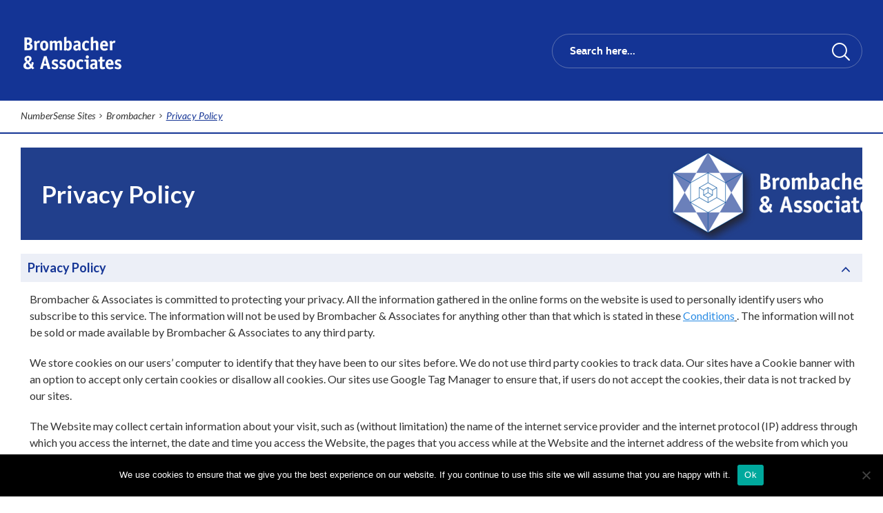

--- FILE ---
content_type: text/html; charset=UTF-8
request_url: https://www.brombacher.co.za/privacy-policy/
body_size: 9478
content:
<!DOCTYPE html>
<html lang="en-ZA">

<head>
    <meta name="viewport" content="width=device-width, initial-scale=1.0">
    <meta charset="UTF-8">
    <script type="text/javascript">
        var pathInfo = {
            base: 'https://www.brombacher.co.za/wp-content/themes/numbersense-reseller/',
            css: 'css/',
            js: 'js/',
            swf: 'swf/',
        }
    </script>
    <title>Privacy Policy &#8211; Brombacher</title>
<meta name='robots' content='max-image-preview:large' />
<link rel='dns-prefetch' href='//fonts.googleapis.com' />
<link rel="alternate" type="application/rss+xml" title="Brombacher &raquo; Feed" href="https://www.brombacher.co.za/feed/" />
<link rel="alternate" type="application/rss+xml" title="Brombacher &raquo; Comments Feed" href="https://www.brombacher.co.za/comments/feed/" />
<link rel="alternate" title="oEmbed (JSON)" type="application/json+oembed" href="https://www.brombacher.co.za/wp-json/oembed/1.0/embed?url=https%3A%2F%2Fwww.brombacher.co.za%2Fprivacy-policy%2F" />
<link rel="alternate" title="oEmbed (XML)" type="text/xml+oembed" href="https://www.brombacher.co.za/wp-json/oembed/1.0/embed?url=https%3A%2F%2Fwww.brombacher.co.za%2Fprivacy-policy%2F&#038;format=xml" />
<style id='wp-img-auto-sizes-contain-inline-css' type='text/css'>
img:is([sizes=auto i],[sizes^="auto," i]){contain-intrinsic-size:3000px 1500px}
/*# sourceURL=wp-img-auto-sizes-contain-inline-css */
</style>
<style id='wp-emoji-styles-inline-css' type='text/css'>

	img.wp-smiley, img.emoji {
		display: inline !important;
		border: none !important;
		box-shadow: none !important;
		height: 1em !important;
		width: 1em !important;
		margin: 0 0.07em !important;
		vertical-align: -0.1em !important;
		background: none !important;
		padding: 0 !important;
	}
/*# sourceURL=wp-emoji-styles-inline-css */
</style>
<style id='wp-block-library-inline-css' type='text/css'>
:root{--wp-block-synced-color:#7a00df;--wp-block-synced-color--rgb:122,0,223;--wp-bound-block-color:var(--wp-block-synced-color);--wp-editor-canvas-background:#ddd;--wp-admin-theme-color:#007cba;--wp-admin-theme-color--rgb:0,124,186;--wp-admin-theme-color-darker-10:#006ba1;--wp-admin-theme-color-darker-10--rgb:0,107,160.5;--wp-admin-theme-color-darker-20:#005a87;--wp-admin-theme-color-darker-20--rgb:0,90,135;--wp-admin-border-width-focus:2px}@media (min-resolution:192dpi){:root{--wp-admin-border-width-focus:1.5px}}.wp-element-button{cursor:pointer}:root .has-very-light-gray-background-color{background-color:#eee}:root .has-very-dark-gray-background-color{background-color:#313131}:root .has-very-light-gray-color{color:#eee}:root .has-very-dark-gray-color{color:#313131}:root .has-vivid-green-cyan-to-vivid-cyan-blue-gradient-background{background:linear-gradient(135deg,#00d084,#0693e3)}:root .has-purple-crush-gradient-background{background:linear-gradient(135deg,#34e2e4,#4721fb 50%,#ab1dfe)}:root .has-hazy-dawn-gradient-background{background:linear-gradient(135deg,#faaca8,#dad0ec)}:root .has-subdued-olive-gradient-background{background:linear-gradient(135deg,#fafae1,#67a671)}:root .has-atomic-cream-gradient-background{background:linear-gradient(135deg,#fdd79a,#004a59)}:root .has-nightshade-gradient-background{background:linear-gradient(135deg,#330968,#31cdcf)}:root .has-midnight-gradient-background{background:linear-gradient(135deg,#020381,#2874fc)}:root{--wp--preset--font-size--normal:16px;--wp--preset--font-size--huge:42px}.has-regular-font-size{font-size:1em}.has-larger-font-size{font-size:2.625em}.has-normal-font-size{font-size:var(--wp--preset--font-size--normal)}.has-huge-font-size{font-size:var(--wp--preset--font-size--huge)}.has-text-align-center{text-align:center}.has-text-align-left{text-align:left}.has-text-align-right{text-align:right}.has-fit-text{white-space:nowrap!important}#end-resizable-editor-section{display:none}.aligncenter{clear:both}.items-justified-left{justify-content:flex-start}.items-justified-center{justify-content:center}.items-justified-right{justify-content:flex-end}.items-justified-space-between{justify-content:space-between}.screen-reader-text{border:0;clip-path:inset(50%);height:1px;margin:-1px;overflow:hidden;padding:0;position:absolute;width:1px;word-wrap:normal!important}.screen-reader-text:focus{background-color:#ddd;clip-path:none;color:#444;display:block;font-size:1em;height:auto;left:5px;line-height:normal;padding:15px 23px 14px;text-decoration:none;top:5px;width:auto;z-index:100000}html :where(.has-border-color){border-style:solid}html :where([style*=border-top-color]){border-top-style:solid}html :where([style*=border-right-color]){border-right-style:solid}html :where([style*=border-bottom-color]){border-bottom-style:solid}html :where([style*=border-left-color]){border-left-style:solid}html :where([style*=border-width]){border-style:solid}html :where([style*=border-top-width]){border-top-style:solid}html :where([style*=border-right-width]){border-right-style:solid}html :where([style*=border-bottom-width]){border-bottom-style:solid}html :where([style*=border-left-width]){border-left-style:solid}html :where(img[class*=wp-image-]){height:auto;max-width:100%}:where(figure){margin:0 0 1em}html :where(.is-position-sticky){--wp-admin--admin-bar--position-offset:var(--wp-admin--admin-bar--height,0px)}@media screen and (max-width:600px){html :where(.is-position-sticky){--wp-admin--admin-bar--position-offset:0px}}

/*# sourceURL=wp-block-library-inline-css */
</style><style id='global-styles-inline-css' type='text/css'>
:root{--wp--preset--aspect-ratio--square: 1;--wp--preset--aspect-ratio--4-3: 4/3;--wp--preset--aspect-ratio--3-4: 3/4;--wp--preset--aspect-ratio--3-2: 3/2;--wp--preset--aspect-ratio--2-3: 2/3;--wp--preset--aspect-ratio--16-9: 16/9;--wp--preset--aspect-ratio--9-16: 9/16;--wp--preset--color--black: #000000;--wp--preset--color--cyan-bluish-gray: #abb8c3;--wp--preset--color--white: #ffffff;--wp--preset--color--pale-pink: #f78da7;--wp--preset--color--vivid-red: #cf2e2e;--wp--preset--color--luminous-vivid-orange: #ff6900;--wp--preset--color--luminous-vivid-amber: #fcb900;--wp--preset--color--light-green-cyan: #7bdcb5;--wp--preset--color--vivid-green-cyan: #00d084;--wp--preset--color--pale-cyan-blue: #8ed1fc;--wp--preset--color--vivid-cyan-blue: #0693e3;--wp--preset--color--vivid-purple: #9b51e0;--wp--preset--gradient--vivid-cyan-blue-to-vivid-purple: linear-gradient(135deg,rgb(6,147,227) 0%,rgb(155,81,224) 100%);--wp--preset--gradient--light-green-cyan-to-vivid-green-cyan: linear-gradient(135deg,rgb(122,220,180) 0%,rgb(0,208,130) 100%);--wp--preset--gradient--luminous-vivid-amber-to-luminous-vivid-orange: linear-gradient(135deg,rgb(252,185,0) 0%,rgb(255,105,0) 100%);--wp--preset--gradient--luminous-vivid-orange-to-vivid-red: linear-gradient(135deg,rgb(255,105,0) 0%,rgb(207,46,46) 100%);--wp--preset--gradient--very-light-gray-to-cyan-bluish-gray: linear-gradient(135deg,rgb(238,238,238) 0%,rgb(169,184,195) 100%);--wp--preset--gradient--cool-to-warm-spectrum: linear-gradient(135deg,rgb(74,234,220) 0%,rgb(151,120,209) 20%,rgb(207,42,186) 40%,rgb(238,44,130) 60%,rgb(251,105,98) 80%,rgb(254,248,76) 100%);--wp--preset--gradient--blush-light-purple: linear-gradient(135deg,rgb(255,206,236) 0%,rgb(152,150,240) 100%);--wp--preset--gradient--blush-bordeaux: linear-gradient(135deg,rgb(254,205,165) 0%,rgb(254,45,45) 50%,rgb(107,0,62) 100%);--wp--preset--gradient--luminous-dusk: linear-gradient(135deg,rgb(255,203,112) 0%,rgb(199,81,192) 50%,rgb(65,88,208) 100%);--wp--preset--gradient--pale-ocean: linear-gradient(135deg,rgb(255,245,203) 0%,rgb(182,227,212) 50%,rgb(51,167,181) 100%);--wp--preset--gradient--electric-grass: linear-gradient(135deg,rgb(202,248,128) 0%,rgb(113,206,126) 100%);--wp--preset--gradient--midnight: linear-gradient(135deg,rgb(2,3,129) 0%,rgb(40,116,252) 100%);--wp--preset--font-size--small: 13px;--wp--preset--font-size--medium: 20px;--wp--preset--font-size--large: 36px;--wp--preset--font-size--x-large: 42px;--wp--preset--spacing--20: 0.44rem;--wp--preset--spacing--30: 0.67rem;--wp--preset--spacing--40: 1rem;--wp--preset--spacing--50: 1.5rem;--wp--preset--spacing--60: 2.25rem;--wp--preset--spacing--70: 3.38rem;--wp--preset--spacing--80: 5.06rem;--wp--preset--shadow--natural: 6px 6px 9px rgba(0, 0, 0, 0.2);--wp--preset--shadow--deep: 12px 12px 50px rgba(0, 0, 0, 0.4);--wp--preset--shadow--sharp: 6px 6px 0px rgba(0, 0, 0, 0.2);--wp--preset--shadow--outlined: 6px 6px 0px -3px rgb(255, 255, 255), 6px 6px rgb(0, 0, 0);--wp--preset--shadow--crisp: 6px 6px 0px rgb(0, 0, 0);}:where(.is-layout-flex){gap: 0.5em;}:where(.is-layout-grid){gap: 0.5em;}body .is-layout-flex{display: flex;}.is-layout-flex{flex-wrap: wrap;align-items: center;}.is-layout-flex > :is(*, div){margin: 0;}body .is-layout-grid{display: grid;}.is-layout-grid > :is(*, div){margin: 0;}:where(.wp-block-columns.is-layout-flex){gap: 2em;}:where(.wp-block-columns.is-layout-grid){gap: 2em;}:where(.wp-block-post-template.is-layout-flex){gap: 1.25em;}:where(.wp-block-post-template.is-layout-grid){gap: 1.25em;}.has-black-color{color: var(--wp--preset--color--black) !important;}.has-cyan-bluish-gray-color{color: var(--wp--preset--color--cyan-bluish-gray) !important;}.has-white-color{color: var(--wp--preset--color--white) !important;}.has-pale-pink-color{color: var(--wp--preset--color--pale-pink) !important;}.has-vivid-red-color{color: var(--wp--preset--color--vivid-red) !important;}.has-luminous-vivid-orange-color{color: var(--wp--preset--color--luminous-vivid-orange) !important;}.has-luminous-vivid-amber-color{color: var(--wp--preset--color--luminous-vivid-amber) !important;}.has-light-green-cyan-color{color: var(--wp--preset--color--light-green-cyan) !important;}.has-vivid-green-cyan-color{color: var(--wp--preset--color--vivid-green-cyan) !important;}.has-pale-cyan-blue-color{color: var(--wp--preset--color--pale-cyan-blue) !important;}.has-vivid-cyan-blue-color{color: var(--wp--preset--color--vivid-cyan-blue) !important;}.has-vivid-purple-color{color: var(--wp--preset--color--vivid-purple) !important;}.has-black-background-color{background-color: var(--wp--preset--color--black) !important;}.has-cyan-bluish-gray-background-color{background-color: var(--wp--preset--color--cyan-bluish-gray) !important;}.has-white-background-color{background-color: var(--wp--preset--color--white) !important;}.has-pale-pink-background-color{background-color: var(--wp--preset--color--pale-pink) !important;}.has-vivid-red-background-color{background-color: var(--wp--preset--color--vivid-red) !important;}.has-luminous-vivid-orange-background-color{background-color: var(--wp--preset--color--luminous-vivid-orange) !important;}.has-luminous-vivid-amber-background-color{background-color: var(--wp--preset--color--luminous-vivid-amber) !important;}.has-light-green-cyan-background-color{background-color: var(--wp--preset--color--light-green-cyan) !important;}.has-vivid-green-cyan-background-color{background-color: var(--wp--preset--color--vivid-green-cyan) !important;}.has-pale-cyan-blue-background-color{background-color: var(--wp--preset--color--pale-cyan-blue) !important;}.has-vivid-cyan-blue-background-color{background-color: var(--wp--preset--color--vivid-cyan-blue) !important;}.has-vivid-purple-background-color{background-color: var(--wp--preset--color--vivid-purple) !important;}.has-black-border-color{border-color: var(--wp--preset--color--black) !important;}.has-cyan-bluish-gray-border-color{border-color: var(--wp--preset--color--cyan-bluish-gray) !important;}.has-white-border-color{border-color: var(--wp--preset--color--white) !important;}.has-pale-pink-border-color{border-color: var(--wp--preset--color--pale-pink) !important;}.has-vivid-red-border-color{border-color: var(--wp--preset--color--vivid-red) !important;}.has-luminous-vivid-orange-border-color{border-color: var(--wp--preset--color--luminous-vivid-orange) !important;}.has-luminous-vivid-amber-border-color{border-color: var(--wp--preset--color--luminous-vivid-amber) !important;}.has-light-green-cyan-border-color{border-color: var(--wp--preset--color--light-green-cyan) !important;}.has-vivid-green-cyan-border-color{border-color: var(--wp--preset--color--vivid-green-cyan) !important;}.has-pale-cyan-blue-border-color{border-color: var(--wp--preset--color--pale-cyan-blue) !important;}.has-vivid-cyan-blue-border-color{border-color: var(--wp--preset--color--vivid-cyan-blue) !important;}.has-vivid-purple-border-color{border-color: var(--wp--preset--color--vivid-purple) !important;}.has-vivid-cyan-blue-to-vivid-purple-gradient-background{background: var(--wp--preset--gradient--vivid-cyan-blue-to-vivid-purple) !important;}.has-light-green-cyan-to-vivid-green-cyan-gradient-background{background: var(--wp--preset--gradient--light-green-cyan-to-vivid-green-cyan) !important;}.has-luminous-vivid-amber-to-luminous-vivid-orange-gradient-background{background: var(--wp--preset--gradient--luminous-vivid-amber-to-luminous-vivid-orange) !important;}.has-luminous-vivid-orange-to-vivid-red-gradient-background{background: var(--wp--preset--gradient--luminous-vivid-orange-to-vivid-red) !important;}.has-very-light-gray-to-cyan-bluish-gray-gradient-background{background: var(--wp--preset--gradient--very-light-gray-to-cyan-bluish-gray) !important;}.has-cool-to-warm-spectrum-gradient-background{background: var(--wp--preset--gradient--cool-to-warm-spectrum) !important;}.has-blush-light-purple-gradient-background{background: var(--wp--preset--gradient--blush-light-purple) !important;}.has-blush-bordeaux-gradient-background{background: var(--wp--preset--gradient--blush-bordeaux) !important;}.has-luminous-dusk-gradient-background{background: var(--wp--preset--gradient--luminous-dusk) !important;}.has-pale-ocean-gradient-background{background: var(--wp--preset--gradient--pale-ocean) !important;}.has-electric-grass-gradient-background{background: var(--wp--preset--gradient--electric-grass) !important;}.has-midnight-gradient-background{background: var(--wp--preset--gradient--midnight) !important;}.has-small-font-size{font-size: var(--wp--preset--font-size--small) !important;}.has-medium-font-size{font-size: var(--wp--preset--font-size--medium) !important;}.has-large-font-size{font-size: var(--wp--preset--font-size--large) !important;}.has-x-large-font-size{font-size: var(--wp--preset--font-size--x-large) !important;}
/*# sourceURL=global-styles-inline-css */
</style>

<style id='classic-theme-styles-inline-css' type='text/css'>
/*! This file is auto-generated */
.wp-block-button__link{color:#fff;background-color:#32373c;border-radius:9999px;box-shadow:none;text-decoration:none;padding:calc(.667em + 2px) calc(1.333em + 2px);font-size:1.125em}.wp-block-file__button{background:#32373c;color:#fff;text-decoration:none}
/*# sourceURL=/wp-includes/css/classic-themes.min.css */
</style>
<link rel='stylesheet' id='simple-banner-style-css' href='https://www.brombacher.co.za/wp-content/plugins/simple-banner/simple-banner.css?ver=3.1.2' type='text/css' media='all' />
<link rel='stylesheet' id='cookie-notice-front-css' href='https://www.brombacher.co.za/wp-content/plugins/cookie-notice/css/front.min.css?ver=2.5.10' type='text/css' media='all' />
<link rel='stylesheet' id='num-style-css' href='https://www.brombacher.co.za/wp-content/themes/numbersense-reseller/style.css?ver=1765184985' type='text/css' media='all' />
<link rel='stylesheet' id='num-style1-css' href='https://www.brombacher.co.za/wp-content/themes/numbersense-reseller/css/style.css?v=1.0.27&#038;ver=6.9' type='text/css' media='all' />
<link rel='stylesheet' id='num-style2-css' href='https://www.brombacher.co.za/wp-content/themes/numbersense-reseller/css/theme.css?v=1.0.27&#038;ver=6.9' type='text/css' media='all' />
<link rel='stylesheet' id='num-font1-css' href='https://fonts.googleapis.com/css?family=Roboto%3A400%2C700&#038;display=swap&#038;ver=6.9' type='text/css' media='all' />
<link rel='stylesheet' id='num-font2-css' href='https://fonts.googleapis.com/css?family=Lato%3A400%2C400i%2C700%2C900&#038;display=swap&#038;ver=6.9' type='text/css' media='all' />
<link rel='stylesheet' id='num-font3-css' href='https://fonts.googleapis.com/css?family=Montserrat%3A400%2C700&#038;display=swap&#038;ver=6.9' type='text/css' media='all' />
<script type="text/javascript" src="https://www.brombacher.co.za/wp-includes/js/jquery/jquery.min.js?ver=3.7.1" id="jquery-core-js"></script>
<script type="text/javascript" src="https://www.brombacher.co.za/wp-includes/js/jquery/jquery-migrate.min.js?ver=3.4.1" id="jquery-migrate-js"></script>
<script type="text/javascript" id="simple-banner-script-js-before">
/* <![CDATA[ */
const simpleBannerScriptParams = {"pro_version_enabled":"","debug_mode":false,"id":444,"version":"3.1.2","banner_params":[{"hide_simple_banner":"yes","simple_banner_prepend_element":false,"simple_banner_position":"footer","header_margin":"","header_padding":"","wp_body_open_enabled":"","wp_body_open":true,"simple_banner_z_index":"","simple_banner_text":"For official information about COVID-19 from the Department of Health, please visit <a href=\"https:\/\/sacoronavirus.co.za\/\"> https:\/\/sacoronavirus.co.za <\/a>","disabled_on_current_page":false,"disabled_pages_array":[],"is_current_page_a_post":false,"disabled_on_posts":"","simple_banner_disabled_page_paths":false,"simple_banner_font_size":"","simple_banner_color":"#143595","simple_banner_text_color":"","simple_banner_link_color":"#2db44a","simple_banner_close_color":"","simple_banner_custom_css":"","simple_banner_scrolling_custom_css":"","simple_banner_text_custom_css":"","simple_banner_button_css":"","site_custom_css":"","keep_site_custom_css":"","site_custom_js":"","keep_site_custom_js":"","close_button_enabled":"","close_button_expiration":"","close_button_cookie_set":false,"current_date":{"date":"2026-01-03 16:23:18.032391","timezone_type":3,"timezone":"UTC"},"start_date":{"date":"2026-01-03 16:23:18.032400","timezone_type":3,"timezone":"UTC"},"end_date":{"date":"2026-01-03 16:23:18.032407","timezone_type":3,"timezone":"UTC"},"simple_banner_start_after_date":"","simple_banner_remove_after_date":"","simple_banner_insert_inside_element":""}]}
//# sourceURL=simple-banner-script-js-before
/* ]]> */
</script>
<script type="text/javascript" src="https://www.brombacher.co.za/wp-content/plugins/simple-banner/simple-banner.js?ver=3.1.2" id="simple-banner-script-js"></script>
<script type="text/javascript" id="cookie-notice-front-js-before">
/* <![CDATA[ */
var cnArgs = {"ajaxUrl":"https:\/\/www.brombacher.co.za\/wp-admin\/admin-ajax.php","nonce":"0600cd7778","hideEffect":"fade","position":"bottom","onScroll":false,"onScrollOffset":100,"onClick":false,"cookieName":"cookie_notice_accepted","cookieTime":2592000,"cookieTimeRejected":2592000,"globalCookie":false,"redirection":false,"cache":true,"revokeCookies":false,"revokeCookiesOpt":"automatic"};

//# sourceURL=cookie-notice-front-js-before
/* ]]> */
</script>
<script type="text/javascript" src="https://www.brombacher.co.za/wp-content/plugins/cookie-notice/js/front.min.js?ver=2.5.10" id="cookie-notice-front-js"></script>
<link rel="https://api.w.org/" href="https://www.brombacher.co.za/wp-json/" /><link rel="alternate" title="JSON" type="application/json" href="https://www.brombacher.co.za/wp-json/wp/v2/pages/444" /><link rel="EditURI" type="application/rsd+xml" title="RSD" href="https://www.brombacher.co.za/xmlrpc.php?rsd" />
<link rel="canonical" href="https://www.brombacher.co.za/privacy-policy/" />
<link rel='shortlink' href='https://www.brombacher.co.za/?p=444' />
<style id="simple-banner-hide" type="text/css">.simple-banner{display:none;}</style><style id="simple-banner-position" type="text/css">.simple-banner{position:fixed;bottom:0;}</style><style id="simple-banner-background-color" type="text/css">.simple-banner{background:#143595;}</style><style id="simple-banner-text-color" type="text/css">.simple-banner .simple-banner-text{color: #ffffff;}</style><style id="simple-banner-link-color" type="text/css">.simple-banner .simple-banner-text a{color:#2db44a;}</style><style id="simple-banner-z-index" type="text/css">.simple-banner{z-index: 99999;}</style><style id="simple-banner-site-custom-css-dummy" type="text/css"></style><script id="simple-banner-site-custom-js-dummy" type="text/javascript"></script><style type="text/css">.recentcomments a{display:inline !important;padding:0 !important;margin:0 !important;}</style><link rel="icon" href="https://www.brombacher.co.za/wp-content/uploads/sites/6/2020/12/cropped-Brombacher-test_2-32x32.png" sizes="32x32" />
<link rel="icon" href="https://www.brombacher.co.za/wp-content/uploads/sites/6/2020/12/cropped-Brombacher-test_2-192x192.png" sizes="192x192" />
<link rel="apple-touch-icon" href="https://www.brombacher.co.za/wp-content/uploads/sites/6/2020/12/cropped-Brombacher-test_2-180x180.png" />
<meta name="msapplication-TileImage" content="https://www.brombacher.co.za/wp-content/uploads/sites/6/2020/12/cropped-Brombacher-test_2-270x270.png" />
</head>

<body class="wp-singular page-template-default page page-id-444 wp-theme-numbersense-reseller cookies-not-set">
        <div id="wrapper">
        <header id="header">
            <div class="container-wrap">
                <div class="top-nav">
                                            <div class="logo"><a href="https://www.brombacher.co.za"><img src="https://www.brombacher.co.za/wp-content/uploads/sites/6/2021/01/brombacher-logo-text-e1610714781219.png"
                                    alt="Brombacher"></a></div>
                                        <div class="search-wrap">
                        <form action="https://www.brombacher.co.za" class="js-search-form">
                            <div class="search-holder">
                                <input type="search" name="s" placeholder="Search here..."
                                    value="" autocomplete="off">
                                <button type="submit"><i class="icon-search"></i></button>
                                <div class="search-drop js-search-form-response"></div>
                            </div>
                        </form>
                    </div>
                                    </div>
            </div>
            
            <script>
                var shopInfoMessageAjax = {
                    ajax_url: 'https://www.brombacher.co.za/wp-admin/admin-ajax.php'
                };
            </script>
                            <nav class="nav-holder">
                    <div class="container-wrap"><a class="nav-opener" href="#"><span></span></a>
                        <div class="nav-slide">
                                                    </div>
                    </div>
                </nav>
                    </header>
        <main>        <section class="breadcrumbs-wrap">
        <div class="container-wrap">
            <ul>
                <li class="main-home"><span property="itemListElement" typeof="ListItem"><a property="item" typeof="WebPage" title="Go to NumberSense Sites." href="https://www.numbersense.co.za" class="main-home" ><span property="name">NumberSense Sites</span><i class="icon-arrow"></i></a><meta property="position" content="1"></span></li>
<li class="home"><span property="itemListElement" typeof="ListItem"><a property="item" typeof="WebPage" title="Go to Brombacher." href="https://www.brombacher.co.za" class="home" ><span property="name">Brombacher</span><i class="icon-arrow"></i></a><meta property="position" content="2"></span></li>
<li class="post post-page current-item"><span property="itemListElement" typeof="ListItem"><span property="name" class="post post-page current-item">Privacy Policy</span><meta property="url" content="https://www.brombacher.co.za/privacy-policy/"><meta property="position" content="3"></span></li>
            </ul>
        </div>
    </section>
            <div class="container-wrap">
            <section class="banner-section" style="background-image:url('https://www.brombacher.co.za/wp-content/uploads/sites/6/2021/01/Contact_header.png')">
                <h1 class="h2">Privacy Policy</h1>
            </section>
            <div class="row">
                                <div class="content-holder">
                    <div class="accordion-list">
                                                                                    <ul class="accordion">
                                                                            <li class="active"><a class="ac-opener ac-link" href="#"><span>Privacy Policy</span><i class="icon-arrow"></i></a>
            <div class="ac-slide">
                            <p>Brombacher &amp; Associates is committed to protecting your privacy. All the information gathered in the online forms on the website is used to personally identify users who subscribe to this service. The information will not be used by Brombacher &amp; Associates for anything other than that which is stated in these <span style="text-decoration: underline;"><a href="https://www.brombacher.co.za/terms-and-conditions/" target="_blank" rel="noopener">Conditions</a> </span>. The information will not be sold or made available by Brombacher &amp; Associates to any third party.</p>
<p>We store cookies on our users’ computer to identify that they have been to our sites before. We do not use third party cookies to track data. Our sites have a Cookie banner with an option to accept only certain cookies or disallow all cookies. Our sites use Google Tag Manager to ensure that, if users do not accept the cookies, their data is not tracked by our sites.</p>
<p>The Website may collect certain information about your visit, such as (without limitation) the name of the internet service provider and the internet protocol (IP) address through which you access the internet, the date and time you access the Website, the pages that you access while at the Website and the internet address of the website from which you linked directly to the Brombacher Website.</p>
<p>This information is used to help improve the Website, analyze trends, and administer the Website. Brombacher &amp; Associates may need to change this policy from time to time in order to address new issues and reflect changes on our Website. Brombacher &amp; Associates will post those changes here so that you will always know what information Brombacher &amp; Associates gathers, how Brombacher &amp; Associates might use that information and whether Brombacher &amp; Associates will disclose that information to anyone. Please refer back to this policy regularly. If you have any questions or concerns about Brombacher &amp; Associates&#8217; privacy policy, please contact Brombacher &amp; Associates via e-mail. By using this website you signify your acceptance of this Privacy Policy. If you do not agree to this policy, please do not use the Website. Your continued use of the website following the posting of changes to these terms will mean that you accept those changes.</p>
<p><a href="http://brombacher.co.za/terms-of-use" target="_blank" rel="noopener">Terms of Use</a></p>
<p><a href="https://www.brombacher.co.za/wp-content/uploads/sites/6/2022/11/PAIA-Manual_AllSites_1122.pdf" target="_blank" rel="noopener">PAIA Manual</a></p>
                    </div>
    </li>                                                                    </ul>
                                                                        </div>
                </div>
            </div>
        </div>
            </main>
        <footer id="footer">
            <div class="main-footer">
                <div class="container-wrap">
                    <div class="logo-block">
                                                                        <div class="socials">
                        	<a href="https://www.instagram.com/numbersense_programme/" target="_blank"><i class='icon-instagram-logo'></i></a><a href="https://www.facebook.com/NumberAndMathsSense" target="_blank"><img src='https://www.brombacher.co.za/wp-content/themes/numbersense-reseller/images/facebook.svg' class='icon-facebook' /></a>                        </div>
                                            </div>
                                        <div class="subscribe">
                        <div class="text">
                            <span>Subscribe</span><span>Keep up to date with our latest news, updates and workshops.</span>                        </div>
                        <form action="https://www.brombacher.co.za" class="js-send" method="post">
                            <input type="email" name="subscribe_email" placeholder="Enter your e-mail">
                            <button type="submit"><i class="icon-arrow"></i></button>
                        </form>
                        <div class="js-success">Thank you for subscribing!</div>
                    </div>
                </div>
            </div>
                        <div class="policy-compliance">
                <div class="container-wrap">
                    <div class="logo">
                                                                                    <a href="#">
                                    <img width="185" height="73" src="https://www.brombacher.co.za/wp-content/uploads/sites/6/2021/01/brombacher-logo.svg" class="attachment-thumbnail size-thumbnail" alt="" decoding="async" loading="lazy" />                                </a>
                                                                        </div>
                    <div class="policy-holder"><span>© Brombacher & Associates. All Rights Reserved</span><a href="https://www.brombacher.co.za/terms-and-conditions/">Terms & Conditions</a><a href="https://www.brombacher.co.za/privacy-policy/">Privacy Policy</a>                    </div>
                                    </div>
            </div>
                    </footer>
    </div>
    <script type="speculationrules">
{"prefetch":[{"source":"document","where":{"and":[{"href_matches":"/*"},{"not":{"href_matches":["/wp-*.php","/wp-admin/*","/wp-content/uploads/sites/6/*","/wp-content/*","/wp-content/plugins/*","/wp-content/themes/numbersense-reseller/*","/*\\?(.+)"]}},{"not":{"selector_matches":"a[rel~=\"nofollow\"]"}},{"not":{"selector_matches":".no-prefetch, .no-prefetch a"}}]},"eagerness":"conservative"}]}
</script>
<div class="simple-banner simple-banner-text" style="display:none !important"></div><style></style>    <script type="text/javascript">
        jQuery(document).ready(function ($) {
            $(document).on('gform_post_render', function (event, form_id, current_page) {
                var emailFieldId = 24; // Your email field ID
                var formId = 4; // Your form ID

                $('#input_' + formId + '_' + emailFieldId).on('blur', function () {
                    var email = $(this).val();
                    $.ajax({
                        url: 'https://www.brombacher.co.za/wp-admin/admin-ajax.php',
                        type: 'POST',
                        data: {
                            action: 'check_email_exists',
                            email: email,
                            form_id: formId
                        },
                        success: function (response) {
                            if (response.exists) {
                                alert('This email already exists.');
                                $('#gform_submit_button_' + formId).prop('disabled', true);
                            } else {
                                $('#gform_submit_button_' + formId).prop('disabled', false);
                            }
                        }
                    });
                });
            });
        });

        add_action('wp_ajax_check_email_exists', 'check_email_exists_ajax');
        add_action('wp_ajax_nopriv_check_email_exists', 'check_email_exists_ajax');
        function check_email_exists_ajax() {
            $email = $_POST['email'];
            $form_id = $_POST['form_id'];
            $entries = GFAPI:: get_entries($form_id, array(
                'field_filters' => array(
                    array(
                        'key' => 24, // Your email field ID
                        'value' => $email
                    )
                )
            ));
            wp_send_json(array('exists' => !empty($entries)));
        }
    </script>
    <script type="text/javascript" src="https://www.brombacher.co.za/wp-content/themes/numbersense-reseller/js/jquery.main.js?v=1.0.27&amp;ver=6.9" id="num-script1-js"></script>
<script type="text/javascript" src="https://www.brombacher.co.za/wp-content/themes/numbersense-reseller/js/theme.js?v=1.0.27&amp;ver=6.9" id="num-script2-js"></script>
<script id="wp-emoji-settings" type="application/json">
{"baseUrl":"https://s.w.org/images/core/emoji/17.0.2/72x72/","ext":".png","svgUrl":"https://s.w.org/images/core/emoji/17.0.2/svg/","svgExt":".svg","source":{"concatemoji":"https://www.brombacher.co.za/wp-includes/js/wp-emoji-release.min.js?ver=6.9"}}
</script>
<script type="module">
/* <![CDATA[ */
/*! This file is auto-generated */
const a=JSON.parse(document.getElementById("wp-emoji-settings").textContent),o=(window._wpemojiSettings=a,"wpEmojiSettingsSupports"),s=["flag","emoji"];function i(e){try{var t={supportTests:e,timestamp:(new Date).valueOf()};sessionStorage.setItem(o,JSON.stringify(t))}catch(e){}}function c(e,t,n){e.clearRect(0,0,e.canvas.width,e.canvas.height),e.fillText(t,0,0);t=new Uint32Array(e.getImageData(0,0,e.canvas.width,e.canvas.height).data);e.clearRect(0,0,e.canvas.width,e.canvas.height),e.fillText(n,0,0);const a=new Uint32Array(e.getImageData(0,0,e.canvas.width,e.canvas.height).data);return t.every((e,t)=>e===a[t])}function p(e,t){e.clearRect(0,0,e.canvas.width,e.canvas.height),e.fillText(t,0,0);var n=e.getImageData(16,16,1,1);for(let e=0;e<n.data.length;e++)if(0!==n.data[e])return!1;return!0}function u(e,t,n,a){switch(t){case"flag":return n(e,"\ud83c\udff3\ufe0f\u200d\u26a7\ufe0f","\ud83c\udff3\ufe0f\u200b\u26a7\ufe0f")?!1:!n(e,"\ud83c\udde8\ud83c\uddf6","\ud83c\udde8\u200b\ud83c\uddf6")&&!n(e,"\ud83c\udff4\udb40\udc67\udb40\udc62\udb40\udc65\udb40\udc6e\udb40\udc67\udb40\udc7f","\ud83c\udff4\u200b\udb40\udc67\u200b\udb40\udc62\u200b\udb40\udc65\u200b\udb40\udc6e\u200b\udb40\udc67\u200b\udb40\udc7f");case"emoji":return!a(e,"\ud83e\u1fac8")}return!1}function f(e,t,n,a){let r;const o=(r="undefined"!=typeof WorkerGlobalScope&&self instanceof WorkerGlobalScope?new OffscreenCanvas(300,150):document.createElement("canvas")).getContext("2d",{willReadFrequently:!0}),s=(o.textBaseline="top",o.font="600 32px Arial",{});return e.forEach(e=>{s[e]=t(o,e,n,a)}),s}function r(e){var t=document.createElement("script");t.src=e,t.defer=!0,document.head.appendChild(t)}a.supports={everything:!0,everythingExceptFlag:!0},new Promise(t=>{let n=function(){try{var e=JSON.parse(sessionStorage.getItem(o));if("object"==typeof e&&"number"==typeof e.timestamp&&(new Date).valueOf()<e.timestamp+604800&&"object"==typeof e.supportTests)return e.supportTests}catch(e){}return null}();if(!n){if("undefined"!=typeof Worker&&"undefined"!=typeof OffscreenCanvas&&"undefined"!=typeof URL&&URL.createObjectURL&&"undefined"!=typeof Blob)try{var e="postMessage("+f.toString()+"("+[JSON.stringify(s),u.toString(),c.toString(),p.toString()].join(",")+"));",a=new Blob([e],{type:"text/javascript"});const r=new Worker(URL.createObjectURL(a),{name:"wpTestEmojiSupports"});return void(r.onmessage=e=>{i(n=e.data),r.terminate(),t(n)})}catch(e){}i(n=f(s,u,c,p))}t(n)}).then(e=>{for(const n in e)a.supports[n]=e[n],a.supports.everything=a.supports.everything&&a.supports[n],"flag"!==n&&(a.supports.everythingExceptFlag=a.supports.everythingExceptFlag&&a.supports[n]);var t;a.supports.everythingExceptFlag=a.supports.everythingExceptFlag&&!a.supports.flag,a.supports.everything||((t=a.source||{}).concatemoji?r(t.concatemoji):t.wpemoji&&t.twemoji&&(r(t.twemoji),r(t.wpemoji)))});
//# sourceURL=https://www.brombacher.co.za/wp-includes/js/wp-emoji-loader.min.js
/* ]]> */
</script>

		<!-- Cookie Notice plugin v2.5.10 by Hu-manity.co https://hu-manity.co/ -->
		<div id="cookie-notice" role="dialog" class="cookie-notice-hidden cookie-revoke-hidden cn-position-bottom" aria-label="Cookie Notice" style="background-color: rgba(0,0,0,1);"><div class="cookie-notice-container" style="color: #fff"><span id="cn-notice-text" class="cn-text-container">We use cookies to ensure that we give you the best experience on our website. If you continue to use this site we will assume that you are happy with it.</span><span id="cn-notice-buttons" class="cn-buttons-container"><button id="cn-accept-cookie" data-cookie-set="accept" class="cn-set-cookie cn-button" aria-label="Ok" style="background-color: #00a99d">Ok</button></span><button type="button" id="cn-close-notice" data-cookie-set="accept" class="cn-close-icon" aria-label="No"></button></div>
			
		</div>
		<!-- / Cookie Notice plugin --></body>
</html>
<!--
Performance optimized by W3 Total Cache. Learn more: https://www.boldgrid.com/w3-total-cache/?utm_source=w3tc&utm_medium=footer_comment&utm_campaign=free_plugin

Object Caching 35/216 objects using APC
Page Caching using Disk: Enhanced 

Served from: www.brombacher.co.za @ 2026-01-03 18:23:18 by W3 Total Cache
-->

--- FILE ---
content_type: text/css
request_url: https://www.brombacher.co.za/wp-content/themes/numbersense-reseller/style.css?ver=1765184985
body_size: 1156
content:
/*
Theme Name: NumberSense - Reseller
*/
/* =WordPress Core
-------------------------------------------------------------- */
.alignnone {
  margin: 5px 20px 20px 0;
}

.aligncenter,
div.aligncenter {
  display: block;
  margin: 5px auto 33px auto !important;
}

.alignright {
  float: right;
  margin: 5px 0 33px 20px !important;
}

.alignleft {
  float: left;
  margin: 5px 20px 33px 0 !important;
}

a img.alignright {
  float: right;
  margin: 5px 0 33px 20px !important;
}

a img.alignnone {
  margin: 5px 20px 20px 0;
}

a img.alignleft {
  float: left;
  margin: 5px 20px 33px 0 !important;
}

a img.aligncenter {
  display: block;
  margin-left: auto;
  margin-right: auto;
}

.wp-caption {
  background: #fff;
  border: 1px solid #f0f0f0;
  max-width: 96%; /* Image does not overflow the content area */
  padding: 5px 3px 10px;
  text-align: center;
}

.wp-caption.alignnone {
  margin: 5px 20px 20px 0;
}

.wp-caption.alignleft {
  margin: 5px 20px 20px 0;
}

.wp-caption.alignright {
  margin: 5px 0 20px 20px;
}

.wp-caption img {
  border: 0 none;
  height: auto;
  margin: 0;
  max-width: 98.5%;
  padding: 0;
  width: auto;
}

.wp-caption p.wp-caption-text {
  font-size: 11px;
  line-height: 17px;
  margin: 0;
  padding: 0 4px 5px;
}

/* Text meant only for screen readers. */
.screen-reader-text {
  border: 0;
  clip: rect(1px, 1px, 1px, 1px);
  clip-path: inset(50%);
  height: 1px;
  margin: -1px;
  overflow: hidden;
  padding: 0;
  position: absolute !important;
  width: 1px;
  word-wrap: normal !important; /* Many screen reader and browser combinations announce broken words as they would appear visually. */
}

.screen-reader-text:focus {
  background-color: #eee;
  clip: auto !important;
  clip-path: none;
  color: #444;
  display: block;
  font-size: 1em;
  height: auto;
  left: 5px;
  line-height: normal;
  padding: 15px 23px 14px;
  text-decoration: none;
  top: 5px;
  width: auto;
  z-index: 100000;
  /* Above WP toolbar. */
}

.woocommerce
  table.my_account_orders
  .woocommerce-orders-table__cell-order-actions
  .woocommerce-button {
  margin: 5px 5px 5px 0;
}

.woocommerce
  table.my_account_orders
  .woocommerce-orders-table__cell-order-actions
  .woocommerce-button:last-child {
  margin-right: 0;
}

.woocommerce-button.button.pay,
.woocommerce-button.button.pay:hover {
  background-color: #ff6900;
}

.woocommerce-button.button.cancel,
.woocommerce-button.button.cancel:hover {
  background-color: #ff0000;
}

.woocommerce-button.button.view,
.woocommerce-button.button.view:hover {
  background-color: #143495;
}

.woocommerce-button.button.view,
.woocommerce-button.button.pay,
.woocommerce-button.button.cancel {
  transition: opacity 0.3s;
  color: #fff;
}

.woocommerce-button.button.view:hover,
.woocommerce-button.button.pay:hover,
.woocommerce-button.button.cancel:hover {
  opacity: 0.8;
  color: #fff;
}

.common-orange-btn {
  border: 0;
}

.catalogue-container .catalogue-table thead > tr th {
  cursor: pointer;
  position: relative;
}

.catalogue-container .catalogue-table thead > tr th span {
  position: relative;
}

.catalogue-container .catalogue-table thead > tr th span::after {
  content: "";
  cursor: pointer;
  width: 18px;
  height: 18px;
  background: url(./images/filter-list.svg);
  background-size: contain;
  background-repeat: no-repeat;
  position: absolute;
  right: -25px;
  top: 50%;
  transform: translateY(-50%);
  transition: 0.34s ease-in-out;
}

.catalogue-container .catalogue-table thead > tr th:last-of-type {
  pointer-events: none;
}

.catalogue-container .catalogue-table thead > tr th:last-of-type span::after {
  pointer-events: none;
  display: none;
}

.catalogue-container
  .catalogue-table
  thead
  > tr
  th[data-direction="asc"]
  span::after {
  transform: scaleY(-1) translateY(50%);
}
.main-footer .icon-twitter {
  margin: 0 10px 0 0;
}
.main-footer .icon-facebook {
  width: 36px;
  height: 36px;
}
.content-holder .product-category .card .card-btn-holder .product_type_simple{padding:0em; background-color: transparent;}
.product-desc .product-related .items-holder .btn-holder .variations_form .single_variation_wrap .variations_button .price-holder
{display: none;} 
.product-desc .product-related .items-holder .btn-holder .variations_form .single_variation_wrap .variations_button .form-item
{display: none;} 
.product-desc .product-related .items-holder .btn-holder form
{
  border-top: none;
  border-bottom: none;
  padding: 0px;
}
.product-desc .product-related .items-holder .btn-holder .variations_form .variations .form-item
{margin: 0px;} 
.product-desc .product-related .items-holder .btn-holder .variations_form .single_variation_wrap .variations_button .btn-holder .add-to-basket
{
  min-width: 100%;
  padding: 8px 14px 8px 14px;
  background: #ff6900;
  border-radius: 40px;
  font-size: 12px;
  line-height: 1.25;
  text-align: center;
  color: white;
  font-weight: 700;
  box-shadow: -1px 2px 2px 0px #afafaf;
  margin-bottom: 20px;
}
.product-desc .product-related .items-holder .btn-holder .add-to-basket {
  margin: 0px 0px 20px 0px;
}

.invalid-email {
  border: 2px solid red;
  background-color: #ffe6e6;
}



--- FILE ---
content_type: text/css
request_url: https://www.brombacher.co.za/wp-content/themes/numbersense-reseller/css/style.css?v=1.0.27&ver=6.9
body_size: 25354
content:
/*! normalize.css v3.0.3 | MIT License | github.com/necolas/normalize.css */html{font-family:sans-serif;-ms-text-size-adjust:100%;-webkit-text-size-adjust:100%}body{margin:0}article,aside,details,figcaption,figure,footer,header,hgroup,main,menu,nav,section,summary{display:block}audio,canvas,progress,video{display:inline-block;vertical-align:baseline}audio:not([controls]){display:none;height:0}[hidden],template{display:none}a{background-color:rgba(0,0,0,0)}a:active,a:hover{outline:0}abbr[title]{border-bottom:1px dotted}b,strong{font-weight:bold}dfn{font-style:italic}h1{font-size:2em;margin:.67em 0}mark{background:#ff0;color:#000}small{font-size:80%}sub,sup{font-size:75%;line-height:0;position:relative;vertical-align:baseline}sup{top:-0.5em}sub{bottom:-0.25em}img{border:0}svg:not(:root){overflow:hidden}figure{margin:1em 40px}hr{box-sizing:content-box;height:0}pre{overflow:auto}code,kbd,pre,samp{font-family:monospace,monospace;font-size:1em}button,input,optgroup,select,textarea{color:inherit;font:inherit;margin:0}button{overflow:visible}button,select{text-transform:none}button,html input[type=button],input[type=reset],input[type=submit]{-webkit-appearance:button;cursor:pointer}button[disabled],html input[disabled]{cursor:default}button::-moz-focus-inner,input::-moz-focus-inner{border:0;padding:0}input{line-height:normal}input[type=checkbox],input[type=radio]{box-sizing:border-box;padding:0}input[type=number]::-webkit-inner-spin-button,input[type=number]::-webkit-outer-spin-button{height:auto}input[type=search]{-webkit-appearance:textfield;box-sizing:content-box}input[type=search]::-webkit-search-cancel-button,input[type=search]::-webkit-search-decoration{-webkit-appearance:none}fieldset{border:1px solid silver;margin:0 2px;padding:.35em .625em .75em}legend{border:0;padding:0}textarea{overflow:auto}optgroup{font-weight:bold}table{border-collapse:collapse;border-spacing:0}td,th{padding:0}@font-face{font-family:"icomoon";src:url("../fonts/icomoon.eot?s0m0ef");src:url("../fonts/icomoon.eot?s0m0ef#iefix") format("embedded-opentype"),url("../fonts/icomoon.ttf?s0m0ef") format("truetype"),url("../fonts/icomoon.woff?s0m0ef") format("woff"),url("../fonts/icomoon.svg?s0m0ef#icomoon") format("svg");font-weight:normal;font-style:normal;font-display:block}[class^=icon-],[class*=" icon-"]{font-family:"icomoon" !important;speak:never;font-style:normal;font-weight:normal;font-variant:normal;text-transform:none;line-height:1;-webkit-font-smoothing:antialiased;-moz-osx-font-smoothing:grayscale}.icon-arrow-right-circle:before{content:"";color:#fff}.icon-in-transit:before{content:"";color:#73d9ff}.icon-delivery:before{content:"";color:#73d9ff}.icon-delivered:before{content:"";color:#73d9ff}.icon-close:before{content:""}.icon-pencil:before{content:""}.icon-trolly-icon .path1:before{content:"";color:#73d9ff}.icon-trolly-icon .path2:before{content:"";margin-left:-1.130859375em;color:#1e0478}.icon-play-button:before{content:"";color:#fff}.icon-thin-arrow:before{content:""}.icon-user:before{content:"";color:#fff}.icon-play-btn .path1:before{content:"";color:#fff}.icon-play-btn .path2:before{content:"";margin-left:-1em;color:#212b36}.icon-play-btn .path3:before{content:"";margin-left:-1em;color:#212b36}.icon-search:before{content:"";color:#fff}.icon-basket:before{content:"";color:#fff}.icon-twitter:before{content:url("data:image/svg+xml,%3Csvg xmlns='http://www.w3.org/2000/svg' height='1.5em' viewBox='0 0 512 512'%3E%3C!--! Font Awesome Free 6.4.2 by @fontawesome - https://fontawesome.com License - https://fontawesome.com/license (Commercial License) Copyright 2023 Fonticons, Inc. --%3E%3Cstyle%3Esvg%7Bfill:%23ffffff%7D%3C/style%3E%3Cpath d='M389.2 48h70.6L305.6 224.2 487 464H345L233.7 318.6 106.5 464H35.8L200.7 275.5 26.8 48H172.4L272.9 180.9 389.2 48zM364.4 421.8h39.1L151.1 88h-42L364.4 421.8z'/%3E%3C/svg%3E");color:#fff}.icon-instagram-logo:before{content:"";color:#fff}.icon-right-arrow:before{content:"";color:#fff}.icon-email-icon:before{content:"";color:#fff}.icon-arrow:before{content:""}/*! Generated by Font Squirrel (https://www.fontsquirrel.com) on March 5, 2020 */@font-face{font-family:"centrale_sans_bold";src:url("../fonts/centralesans-bold-webfont.woff2") format("woff2"),url("../fonts/centralesans-bold-webfont.woff") format("woff");font-weight:bold;font-style:normal}@font-face{font-family:"centrale_sans_bold";src:url("../fonts/centralesans-bolditalic-webfont.woff2") format("woff2"),url("../fonts/centralesans-bolditalic-webfont.woff") format("woff");font-weight:bold;font-style:italic}@font-face{font-family:"centrale_sans_light";src:url("../fonts/centralesans-light-webfont.woff2") format("woff2"),url("../fonts/centralesans-light-webfont.woff") format("woff");font-weight:normal;font-style:normal}@font-face{font-family:"centrale_sans_medium";src:url("../fonts/centralesans-medium-webfont.woff2") format("woff2"),url("../fonts/centralesans-medium-webfont.woff") format("woff");font-weight:normal;font-style:normal}@font-face{font-family:"centrale_sans_medium";src:url("../fonts/centralesans-mediumitalic-webfont.woff2") format("woff2"),url("../fonts/centralesans-mediumitalic-webfont.woff") format("woff");font-weight:normal;font-style:italic}@font-face{font-family:"centrale_sans_thin";src:url("../fonts/centralesans-thin-webfont.woff2") format("woff2"),url("../fonts/centralesans-thin-webfont.woff") format("woff");font-weight:normal;font-style:normal}@font-face{font-family:"centrale_sans_xlight";src:url("../fonts/centralesans-xlight-webfont.woff2") format("woff2"),url("../fonts/centralesans-xlight-webfont.woff") format("woff");font-weight:normal;font-style:normal}@font-face{font-family:"centrale_sans_xlight";src:url("../fonts/centralesans-xlightitalic-webfont.woff2") format("woff2"),url("../fonts/centralesans-xlightitalic-webfont.woff") format("woff");font-weight:normal;font-style:italic}@font-face{font-family:"centrale_sans_xthin";src:url("../fonts/centralesans-xthin-webfont.woff2") format("woff2"),url("../fonts/centralesans-xthin-webfont.woff") format("woff");font-weight:normal;font-style:normal}@font-face{font-family:"centrale_sans_xthin";src:url("../fonts/centralesans-xthinitalic-webfont.woff2") format("woff2"),url("../fonts/centralesans-xthinitalic-webfont.woff") format("woff");font-weight:normal;font-style:italic}@font-face{font-family:"centrale_sans_condensed";src:url("../fonts/centralesanscnd-bold-webfont.woff2") format("woff2"),url("../fonts/centralesanscnd-bold-webfont.woff") format("woff");font-weight:bold;font-style:normal}@font-face{font-family:"centrale_sans_light";src:url("../fonts/centralesanslightitalic-webfont.woff2") format("woff2"),url("../fonts/centralesanslightitalic-webfont.woff") format("woff");font-weight:normal;font-style:italic}.slick-slider{position:relative;display:block;box-sizing:border-box;-webkit-touch-callout:none;-webkit-user-select:none;-ms-user-select:none;user-select:none;-ms-touch-action:pan-y;touch-action:pan-y;-webkit-tap-highlight-color:rgba(0,0,0,0)}.slick-list{position:relative;overflow:hidden;display:block;margin:0;padding:0}.slick-list:focus{outline:none}.slick-list.dragging{cursor:pointer;cursor:hand}.slick-slider .slick-track,.slick-slider .slick-list{transform:translate3d(0, 0, 0)}.slick-track{position:relative;left:0;top:0;display:block}.slick-track:before,.slick-track:after{content:"";display:table}.slick-track:after{clear:both}.slick-loading .slick-track{visibility:hidden}.slick-slide{float:left;height:100%;min-height:1px;display:none}[dir=rtl] .slick-slide{float:right}.slick-slide img{display:block}.slick-slide.slick-loading img{display:none}.slick-slide.dragging img{pointer-events:none}.slick-initialized .slick-slide{display:block}.slick-loading .slick-slide{visibility:hidden}.slick-vertical .slick-slide{display:block;height:auto;border:1px solid rgba(0,0,0,0)}.slick-arrow.slick-hidden{display:none}body.compensate-for-scrollbar{overflow:hidden}.fancybox-active{height:auto}.fancybox-is-hidden{left:-9999px;margin:0;position:absolute !important;top:-9999px;visibility:hidden}.fancybox-container{-webkit-backface-visibility:hidden;height:100%;left:0;outline:none;position:fixed;-webkit-tap-highlight-color:rgba(0,0,0,0);top:0;-ms-touch-action:manipulation;touch-action:manipulation;transform:translateZ(0);width:100%;z-index:99992}.fancybox-container *{box-sizing:border-box}.fancybox-outer,.fancybox-inner,.fancybox-bg,.fancybox-stage{bottom:0;left:0;position:absolute;right:0;top:0}.fancybox-outer{-webkit-overflow-scrolling:touch;overflow-y:auto}.fancybox-bg{background:#1e1e1e;opacity:0;transition-duration:inherit;transition-property:opacity;transition-timing-function:cubic-bezier(0.47, 0, 0.74, 0.71)}.fancybox-is-open .fancybox-bg{opacity:.9;transition-timing-function:cubic-bezier(0.22, 0.61, 0.36, 1)}.fancybox-infobar,.fancybox-toolbar,.fancybox-caption,.fancybox-navigation .fancybox-button{direction:ltr;opacity:0;position:absolute;transition:opacity .25s ease,visibility 0s ease .25s;visibility:hidden;z-index:99997}.fancybox-show-infobar .fancybox-infobar,.fancybox-show-toolbar .fancybox-toolbar,.fancybox-show-caption .fancybox-caption,.fancybox-show-nav .fancybox-navigation .fancybox-button{opacity:1;transition:opacity .25s ease 0s,visibility 0s ease 0s;visibility:visible}.fancybox-infobar{color:#ccc;font-size:13px;-webkit-font-smoothing:subpixel-antialiased;height:44px;left:0;line-height:44px;min-width:44px;mix-blend-mode:difference;padding:0 10px;pointer-events:none;top:0;-webkit-touch-callout:none;-webkit-user-select:none;-ms-user-select:none;user-select:none}.fancybox-toolbar{right:0;top:0}.fancybox-stage{direction:ltr;overflow:visible;transform:translateZ(0);z-index:99994}.fancybox-is-open .fancybox-stage{overflow:hidden}.fancybox-slide{-webkit-backface-visibility:hidden;height:100%;left:0;outline:none;overflow:auto;-webkit-overflow-scrolling:touch;padding:44px;position:absolute;text-align:center;top:0;transition-property:transform,opacity;white-space:normal;width:100%;z-index:99994}.fancybox-slide::before{content:"";display:inline-block;font-size:0;height:100%;vertical-align:middle;width:0}.fancybox-is-sliding .fancybox-slide,.fancybox-slide--previous,.fancybox-slide--current,.fancybox-slide--next{display:block}.fancybox-slide--image{overflow:hidden;padding:44px 0}.fancybox-slide--image::before{display:none}.fancybox-slide--html{padding:6px}.fancybox-content{background:#fff;display:inline-block;margin:0;max-width:100%;overflow:auto;-webkit-overflow-scrolling:touch;padding:44px;position:relative;text-align:left;vertical-align:middle}.fancybox-slide--image .fancybox-content{animation-timing-function:cubic-bezier(0.5, 0, 0.14, 1);-webkit-backface-visibility:hidden;background:rgba(0,0,0,0);background-repeat:no-repeat;background-size:100% 100%;left:0;max-width:none;overflow:visible;padding:0;position:absolute;top:0;transform-origin:top left;transition-property:transform,opacity;-webkit-user-select:none;-ms-user-select:none;user-select:none;z-index:99995}.fancybox-can-zoomOut .fancybox-content{cursor:zoom-out}.fancybox-can-zoomIn .fancybox-content{cursor:zoom-in}.fancybox-can-swipe .fancybox-content,.fancybox-can-pan .fancybox-content{cursor:grab}.fancybox-is-grabbing .fancybox-content{cursor:grabbing}.fancybox-container [data-selectable=true]{cursor:text}.fancybox-image,.fancybox-spaceball{background:rgba(0,0,0,0);border:0;height:100%;left:0;margin:0;max-height:none;max-width:none;padding:0;position:absolute;top:0;-webkit-user-select:none;-ms-user-select:none;user-select:none;width:100%}.fancybox-spaceball{z-index:1}.fancybox-slide--video .fancybox-content,.fancybox-slide--map .fancybox-content,.fancybox-slide--pdf .fancybox-content,.fancybox-slide--iframe .fancybox-content{height:100%;overflow:visible;padding:0;width:100%}.fancybox-slide--video .fancybox-content{background:#000}.fancybox-slide--map .fancybox-content{background:#e5e3df}.fancybox-slide--iframe .fancybox-content{background:#fff}.fancybox-video,.fancybox-iframe{background:rgba(0,0,0,0);border:0;display:block;height:100%;margin:0;overflow:hidden;padding:0;width:100%}.fancybox-iframe{left:0;position:absolute;top:0}.fancybox-error{background:#fff;cursor:default;max-width:400px;padding:40px;width:100%}.fancybox-error p{color:#444;font-size:16px;line-height:20px;margin:0;padding:0}.fancybox-button{background:rgba(30,30,30,.6);border:0;border-radius:0;box-shadow:none;cursor:pointer;display:inline-block;height:44px;margin:0;padding:10px;position:relative;transition:color .2s;vertical-align:top;visibility:inherit;width:44px}.fancybox-button,.fancybox-button:visited,.fancybox-button:link{color:#ccc}.fancybox-button:hover{color:#fff}.fancybox-button:focus{outline:none}.fancybox-button.fancybox-focus{outline:1px dotted}.fancybox-button[disabled],.fancybox-button[disabled]:hover{color:#888;cursor:default;outline:none}.fancybox-button div{height:100%}.fancybox-button svg{display:block;height:100%;overflow:visible;position:relative;width:100%}.fancybox-button svg path{fill:currentColor;stroke-width:0}.fancybox-button--play svg:nth-child(2),.fancybox-button--fsenter svg:nth-child(2){display:none}.fancybox-button--pause svg:nth-child(1),.fancybox-button--fsexit svg:nth-child(1){display:none}.fancybox-progress{background:#ff5268;height:2px;left:0;position:absolute;right:0;top:0;transform:scaleX(0);transform-origin:0;transition-property:transform;transition-timing-function:linear;z-index:99998}.fancybox-close-small{background:rgba(0,0,0,0);border:0;border-radius:0;color:#ccc;cursor:pointer;opacity:.8;padding:8px;position:absolute;right:-12px;top:-44px;z-index:401}.fancybox-close-small:hover{color:#fff;opacity:1}.fancybox-slide--html .fancybox-close-small{color:currentColor;padding:10px;right:0;top:0}.fancybox-slide--image.fancybox-is-scaling .fancybox-content{overflow:hidden}.fancybox-is-scaling .fancybox-close-small,.fancybox-is-zoomable.fancybox-can-pan .fancybox-close-small{display:none}.fancybox-navigation .fancybox-button{background-clip:content-box;height:100px;opacity:0;position:absolute;top:calc(50% - 50px);width:70px}.fancybox-navigation .fancybox-button div{padding:7px}.fancybox-navigation .fancybox-button--arrow_left{left:0;padding:31px 26px 31px 6px}.fancybox-navigation .fancybox-button--arrow_right{padding:31px 6px 31px 26px;right:0}.fancybox-caption{background:linear-gradient(to top, rgba(0, 0, 0, 0.85) 0%, rgba(0, 0, 0, 0.3) 50%, rgba(0, 0, 0, 0.15) 65%, rgba(0, 0, 0, 0.075) 75.5%, rgba(0, 0, 0, 0.037) 82.85%, rgba(0, 0, 0, 0.019) 88%, rgba(0, 0, 0, 0) 100%);bottom:0;color:#eee;font-size:14px;font-weight:400;left:0;line-height:1.5;padding:75px 44px 25px 44px;pointer-events:none;right:0;text-align:center;z-index:99996}.fancybox-caption--separate{margin-top:-50px}.fancybox-caption__body{max-height:50vh;overflow:auto;pointer-events:all}.fancybox-caption a,.fancybox-caption a:link,.fancybox-caption a:visited{color:#ccc;text-decoration:none}.fancybox-caption a:hover{color:#fff;text-decoration:underline}.fancybox-loading{animation:fancybox-rotate 1s linear infinite;background:rgba(0,0,0,0);border:4px solid #888;border-bottom-color:#fff;border-radius:50%;height:50px;left:50%;margin:-25px 0 0 -25px;opacity:.7;padding:0;position:absolute;top:50%;width:50px;z-index:99999}@keyframes fancybox-rotate{100%{transform:rotate(360deg)}}.fancybox-animated{transition-timing-function:cubic-bezier(0, 0, 0.25, 1)}.fancybox-fx-slide.fancybox-slide--previous{opacity:0;transform:translate3d(-100%, 0, 0)}.fancybox-fx-slide.fancybox-slide--next{opacity:0;transform:translate3d(100%, 0, 0)}.fancybox-fx-slide.fancybox-slide--current{opacity:1;transform:translate3d(0, 0, 0)}.fancybox-fx-fade.fancybox-slide--previous,.fancybox-fx-fade.fancybox-slide--next{opacity:0;transition-timing-function:cubic-bezier(0.19, 1, 0.22, 1)}.fancybox-fx-fade.fancybox-slide--current{opacity:1}.fancybox-fx-zoom-in-out.fancybox-slide--previous{opacity:0;transform:scale3d(1.5, 1.5, 1.5)}.fancybox-fx-zoom-in-out.fancybox-slide--next{opacity:0;transform:scale3d(0.5, 0.5, 0.5)}.fancybox-fx-zoom-in-out.fancybox-slide--current{opacity:1;transform:scale3d(1, 1, 1)}.fancybox-fx-rotate.fancybox-slide--previous{opacity:0;transform:rotate(-360deg)}.fancybox-fx-rotate.fancybox-slide--next{opacity:0;transform:rotate(360deg)}.fancybox-fx-rotate.fancybox-slide--current{opacity:1;transform:rotate(0deg)}.fancybox-fx-circular.fancybox-slide--previous{opacity:0;transform:scale3d(0, 0, 0) translate3d(-100%, 0, 0)}.fancybox-fx-circular.fancybox-slide--next{opacity:0;transform:scale3d(0, 0, 0) translate3d(100%, 0, 0)}.fancybox-fx-circular.fancybox-slide--current{opacity:1;transform:scale3d(1, 1, 1) translate3d(0, 0, 0)}.fancybox-fx-tube.fancybox-slide--previous{transform:translate3d(-100%, 0, 0) scale(0.1) skew(-10deg)}.fancybox-fx-tube.fancybox-slide--next{transform:translate3d(100%, 0, 0) scale(0.1) skew(10deg)}.fancybox-fx-tube.fancybox-slide--current{transform:translate3d(0, 0, 0) scale(1)}.fancybox-share{background:#f4f4f4;border-radius:3px;max-width:90%;padding:30px;text-align:center}.fancybox-share h1{color:#222;font-size:35px;font-weight:700;margin:0 0 20px 0}.fancybox-share p{margin:0;padding:0}.fancybox-share__button{border:0;border-radius:3px;display:inline-block;font-size:14px;font-weight:700;line-height:40px;margin:0 5px 10px 5px;min-width:130px;padding:0 15px;text-decoration:none;transition:all .2s;-webkit-user-select:none;-ms-user-select:none;user-select:none;white-space:nowrap}.fancybox-share__button:visited,.fancybox-share__button:link{color:#fff}.fancybox-share__button:hover{text-decoration:none}.fancybox-share__button--fb{background:#3b5998}.fancybox-share__button--fb:hover{background:#344e86}.fancybox-share__button--pt{background:#bd081d}.fancybox-share__button--pt:hover{background:#aa0719}.fancybox-share__button--tw{background:#1da1f2}.fancybox-share__button--tw:hover{background:#0d95e8}.fancybox-share__button svg{height:25px;margin-right:7px;position:relative;top:-1px;vertical-align:middle;width:25px}.fancybox-share__button svg path{fill:#fff}.fancybox-share__input{background:rgba(0,0,0,0);border:0;border-bottom:1px solid #d7d7d7;border-radius:0;color:#5d5b5b;font-size:14px;margin:10px 0 0 0;outline:none;padding:10px 15px;width:100%}.fancybox-thumbs{background:#ddd;bottom:0;display:none;margin:0;-webkit-overflow-scrolling:touch;-ms-overflow-style:-ms-autohiding-scrollbar;padding:2px 2px 4px 2px;position:absolute;right:0;-webkit-tap-highlight-color:rgba(0,0,0,0);top:0;width:212px;z-index:99995}.fancybox-thumbs-x{overflow-x:auto;overflow-y:hidden}.fancybox-show-thumbs .fancybox-thumbs{display:block}.fancybox-show-thumbs .fancybox-inner{right:212px}.fancybox-thumbs__list{font-size:0;height:100%;list-style:none;margin:0;overflow-x:hidden;overflow-y:auto;padding:0;position:absolute;position:relative;white-space:nowrap;width:100%}.fancybox-thumbs-x .fancybox-thumbs__list{overflow:hidden}.fancybox-thumbs-y .fancybox-thumbs__list::-webkit-scrollbar{width:7px}.fancybox-thumbs-y .fancybox-thumbs__list::-webkit-scrollbar-track{background:#fff;border-radius:10px;box-shadow:inset 0 0 6px rgba(0,0,0,.3)}.fancybox-thumbs-y .fancybox-thumbs__list::-webkit-scrollbar-thumb{background:#2a2a2a;border-radius:10px}.fancybox-thumbs__list a{-webkit-backface-visibility:hidden;backface-visibility:hidden;background-color:rgba(0,0,0,.1);background-position:center center;background-repeat:no-repeat;background-size:cover;cursor:pointer;float:left;height:75px;margin:2px;max-height:calc(100% - 8px);max-width:calc(50% - 4px);outline:none;overflow:hidden;padding:0;position:relative;-webkit-tap-highlight-color:rgba(0,0,0,0);width:100px}.fancybox-thumbs__list a::before{border:6px solid #ff5268;bottom:0;content:"";left:0;opacity:0;position:absolute;right:0;top:0;transition:all .2s cubic-bezier(0.25, 0.46, 0.45, 0.94);z-index:99991}.fancybox-thumbs__list a:focus::before{opacity:.5}.fancybox-thumbs__list a.fancybox-thumbs-active::before{opacity:1}.jcf-radio{vertical-align:middle;display:inline-block;position:relative;overflow:hidden;cursor:default;background:#fff;border:1px solid #777;border-radius:9px;margin:0 3px 0 0;height:16px;width:16px}.jcf-radio span{display:none;position:absolute;top:3px;left:3px;right:3px;bottom:3px;background:#777;border-radius:100%}.jcf-radio input[type=radio]{position:absolute;height:100%;width:100%;border:0;margin:0;left:0;top:0}.jcf-radio.jcf-checked span{display:block}.jcf-checkbox{vertical-align:middle;display:inline-block;position:relative;overflow:hidden;cursor:default;background:#fff;border:1px solid #777;margin:0 3px 0 0;height:16px;width:16px}.jcf-checkbox span{position:absolute;display:none;height:4px;width:8px;top:50%;left:50%;margin:-7px 0 0 -6px;border:3px solid #777;border-width:0 0 3px 3px;transform:rotate(-45deg);-ms-filter:"progid:DXImageTransform.Microsoft.Matrix(M11=0.7071067811865483, M12=0.7071067811865467, M21=-0.7071067811865467, M22=0.7071067811865483, SizingMethod='auto expand')"}:root .jcf-checkbox span{margin:-4px 0 0 -5px}.jcf-checkbox input[type=checkbox]{position:absolute;width:100%;height:100%;border:0;margin:0;left:0;top:0}.jcf-checkbox.jcf-checked span{display:block}.jcf-select{display:inline-block;vertical-align:top;position:relative;border:1px solid #777;background:#fff;margin:0 0 12px;min-width:150px;height:26px}.jcf-select select{z-index:1;left:0;top:0}.jcf-select .jcf-select-text{text-overflow:ellipsis;white-space:nowrap;overflow:hidden;cursor:default;display:block;font-size:13px;line-height:26px;margin:0 35px 0 8px}.jcf-select .jcf-select-opener{position:absolute;text-align:center;background:#aaa;width:26px;bottom:0;right:0;top:0}body>.jcf-select-drop{position:absolute;margin:-1px 0 0;z-index:9999}body>.jcf-select-drop.jcf-drop-flipped{margin:1px 0 0}.jcf-select .jcf-select-drop{position:absolute;margin-top:0px;z-index:9999;top:100%;left:-1px;right:-1px}.jcf-select .jcf-drop-flipped{bottom:100%;top:auto}.jcf-select-drop .jcf-select-drop-content{border:1px solid red}.jcf-list-box{overflow:hidden;display:inline-block;border:1px solid #b8c3c9;min-width:200px;margin:0 15px}.jcf-list{display:inline-block;vertical-align:top;position:relative;background:#fff;line-height:14px;font-size:12px;width:100%}.jcf-list .jcf-list-content{vertical-align:top;display:inline-block;overflow:auto;width:100%}.jcf-list ul{list-style:none;padding:0;margin:0}.jcf-list ul li{overflow:hidden;display:block}.jcf-list .jcf-overflow{overflow:auto}.jcf-list .jcf-option{overflow:hidden;cursor:default;display:block;padding:5px 9px;color:#656565;height:1%}.jcf-list .jcf-disabled{background:#fff !important;color:#aaa !important}.jcf-select-drop .jcf-hover,.jcf-list-box .jcf-selected{background:#e6e6e6;color:#000}.jcf-list .jcf-optgroup-caption{white-space:nowrap;font-weight:bold;display:block;padding:5px 9px;cursor:default;color:#000}.jcf-list .jcf-optgroup .jcf-option{padding-left:30px}.jcf-disabled{background:#ddd !important}.jcf-focus,.jcf-focus *{border-color:none !important}.color-light-blue .dropdown-wrap{border-top-color:#00aae7}.color-light-blue .drop-menu{background:#00aae7}.color-light-blue.hover .drop-link-wrap{background:#00aae7}.color-light-green .dropdown-wrap{border-top-color:#96ca4f}.color-light-green .drop-menu{background:#96ca4f}.color-light-green.hover .drop-link-wrap{background:#96ca4f}.color-bright-yellow .dropdown-wrap{border-top-color:#ffec0a}.color-bright-yellow .drop-menu{background:#ffec0a}.color-bright-yellow.hover .drop-link-wrap{background:#ffec0a}.color-dark-red .dropdown-wrap{border-top-color:#ee3124}.color-dark-red .drop-menu{background:#ee3124}.color-dark-red.hover .drop-link-wrap{background:#ee3124}.color-dark-blue .dropdown-wrap{border-top-color:#0099d8}.color-dark-blue .drop-menu{background:#0099d8}.color-dark-blue.hover .drop-link-wrap{background:#0099d8}.color-dark-green .dropdown-wrap{border-top-color:#2cb34a}.color-dark-green .drop-menu{background:#2cb34a}.color-dark-green.hover .drop-link-wrap{background:#2cb34a}.color-light-red .dropdown-wrap{border-top-color:#f26a36}.color-light-red .drop-menu{background:#f26a36}.color-light-red.hover .drop-link-wrap{background:#f26a36}.color-light-purple .dropdown-wrap{border-top-color:#8270b3}.color-light-purple .drop-menu{background:#8270b3}.color-light-purple.hover .drop-link-wrap{background:#8270b3}.color-navy-blue .dropdown-wrap{border-top-color:#004f9d}.color-navy-blue .drop-menu{background:#004f9d}.color-navy-blue.hover .drop-link-wrap{background:#004f9d}.color-dark-orange .dropdown-wrap{border-top-color:#faa41a}.color-dark-orange .drop-menu{background:#faa41a}.color-dark-orange.hover .drop-link-wrap{background:#faa41a}.color-dark-purple .dropdown-wrap{border-top-color:#733d97}.color-dark-purple .drop-menu{background:#733d97}.color-dark-purple.hover .drop-link-wrap{background:#733d97}.color-dark-brown .dropdown-wrap{border-top-color:#8c5640}.color-dark-brown .drop-menu{background:#8c5640}.color-dark-brown.hover .drop-link-wrap{background:#8c5640}ul,ol{margin:0;padding:0;list-style:none}.clearfix:after,.container-wrap:after{content:none;display:block;clear:both}.ellipsis{white-space:nowrap;text-overflow:ellipsis;overflow:hidden}html{box-sizing:border-box}*,*:before,*:after{box-sizing:inherit}*{max-height:1000000px}body{color:#333;background:#fff;font:16px/1.2 "Lato","Arial","Helvetica Neue","Helvetica",sans-serif;min-width:320px;-webkit-font-smoothing:antialiased;-moz-osx-font-smoothing:grayscale}img{max-width:100%;height:auto;vertical-align:top}video,iframe,object,embed{max-width:100%;display:block}#__bs_notify__{display:none}.gm-style img{max-width:none}blockquote,blockquote:before,blockquote:after,q,q:before,q:after{quotes:none}blockquote:before,blockquote:after,q:before,q:after{content:""}.resize-active #header *{transition:none !important}ol{counter-reset:item;padding:0 0 10px}ol li:before{content:counter(item) ".";counter-increment:item;display:inline-block;vertical-align:top;margin:0 7px 0 0}ol ol li:before{content:counter(item, lower-latin) "."}ul ul,ul ol,ol ul,ol ol{padding-left:0;margin:0}ul:not([class]){padding:0}ul:not([class]) li{position:relative}ul:not([class]) li:before{content:none;background:#333;width:9px;height:9px;position:absolute;left:0;top:8px;border-radius:50%}h1,.h1,h2,.h2,h3,.h3,h4,.h4,h5,.h5,h6,.h6,.h{font-family:inherit;font-weight:bold;margin:0 0 15px;color:inherit}h1,.h1{font-size:40px;line-height:1.2;font-family:"centrale_sans_medium",sans-serif;font-weight:400}h2,.h2{font-size:35px}h3,.h3{font-size:28px;font-family:"centrale_sans_medium",sans-serif;font-weight:400}h4,.h4{font-size:25px;color:#143495;font-weight:700;font-family:"Roboto",sans-serif;line-height:2;letter-spacing:.89px}h5,.h5{font-size:17px}h6,.h6{font-size:15px}p{margin:0 0 20px}a{color:#298be4;transition:color .3s,background .3s,border .3s;text-decoration:none;outline:none}a:hover{color:#000;text-decoration:none}form,fieldset{margin:0;padding:0;border-style:none}input[type=text],input[type=tel],input[type=email],input[type=search],input[type=password],textarea{color:#333;-webkit-appearance:none;-webkit-border-radius:0;box-sizing:border-box;display:block;background:rgba(0,0,0,0);border:1px solid #979797;padding:9px 10px;font-size:16px;line-height:20px;height:40px;width:100%;margin:0;outline:none;box-shadow:none;transition:border .3s}input[type=text]::-webkit-input-placeholder,input[type=tel]::-webkit-input-placeholder,input[type=email]::-webkit-input-placeholder,input[type=search]::-webkit-input-placeholder,input[type=password]::-webkit-input-placeholder,textarea::-webkit-input-placeholder{color:#333}input[type=text]::-moz-placeholder,input[type=tel]::-moz-placeholder,input[type=email]::-moz-placeholder,input[type=search]::-moz-placeholder,input[type=password]::-moz-placeholder,textarea::-moz-placeholder{opacity:1;color:#333}input[type=text]:-moz-placeholder,input[type=tel]:-moz-placeholder,input[type=email]:-moz-placeholder,input[type=search]:-moz-placeholder,input[type=password]:-moz-placeholder,textarea:-moz-placeholder{color:#333}input[type=text]:-ms-input-placeholder,input[type=tel]:-ms-input-placeholder,input[type=email]:-ms-input-placeholder,input[type=search]:-ms-input-placeholder,input[type=password]:-ms-input-placeholder,textarea:-ms-input-placeholder{color:#333}input[type=text].placeholder,input[type=tel].placeholder,input[type=email].placeholder,input[type=search].placeholder,input[type=password].placeholder,textarea.placeholder{color:#333}input[type=text]:focus,input[type=tel]:focus,input[type=email]:focus,input[type=search]:focus,input[type=password]:focus,textarea:focus{border-color:#000}select{-webkit-border-radius:0}select .hideme{display:none}textarea{resize:none;vertical-align:top;height:150px;min-height:120px}button,input[type=button],input[type=reset],input[type=file],input[type=submit]{outline:none;transition:color .3s,background .3s,border .3s;-webkit-appearance:none;-webkit-border-radius:0;cursor:pointer}[id=header]{background:#143495;color:#fff;font-size:15px;font-weight:bold;font-family:"centrale_sans_bold",sans-serif;position:relative}[id=header] .logo{padding:8px 0 0 0}[id=header] li.active{background:hsla(0,0%,100%,.15)}.top-nav{display:-ms-flexbox;display:flex;-ms-flex-align:center;align-items:center;-ms-flex-pack:justify;justify-content:space-between;padding:40px 0 38px;position:relative}.top-nav .search-wrap{max-width:450px;position:relative;margin:0 0 0 104px;-ms-flex:auto;flex:auto}.top-nav input{padding:13px 52px 14px 25px;line-height:1.2;width:100%;height:50px;font-size:15px;color:#fff;border:1px solid rgba(221,221,221,.35);border-radius:40px}.top-nav input:focus{border-color:rgba(221,221,221,.35)}.top-nav input:-ms-input-placeholder{color:#fff}.top-nav input::placeholder{color:#fff}.top-nav button{position:absolute;right:12px;top:12px;background:rgba(0,0,0,0);border:none}.top-nav button .icon-search{font-size:26px}.top-nav .search-holder{position:relative}.rowCentered{max-width:1011px}@media(max-width: 767px){.rowCentered{display:flex;justify-content:center !important}.search-wrap{margin-top:20px;max-width:unset}}.catalogue-container span.jcf-unselectable .jcf-select-opener:after,.catalogue-container span.jcf-select .jcf-select-opener:after{font-size:16px;left:30%;transform:translateX(-50%) translateY(-50%) rotate(90deg)}.catalogue-container span.jcf-select,.catalogue-container span.jcf-unselectable{font-size:14px;padding:6px 6px 2px 0;color:#000;height:30px;min-width:100px}.catalogue-container span.jcf-unselectable,.catalogue-container span.jcf-select{padding:13px 52px 14px 25px;line-height:1.2;width:100%;height:47px;font-size:15px;color:red;border:1px solid #979797;margin-top:10px}.catalogue-container span.jcf-unselectable .jcf-select-text,.catalogue-container span.jcf-select .jcf-select-text{padding:0 0 8px;color:#a3a0a0;font-size:16px}.catalogue-container .search-wrap{max-width:450px;width:100%;margin-right:20px;max-width:337px;position:relative}.catalogue-container .title{height:31px;width:159px;color:#333;font-size:16px;font-weight:bold;letter-spacing:.89px;line-height:19px;margin-bottom:10px}.catalogue-container input{box-sizing:border-box;height:47px;margin-top:10px;border:1px solid #979797;background-color:#fff}.catalogue-container input:focus{border-color:rgba(221,221,221,.35)}.catalogue-container input:-ms-input-placeholder{color:#000}.catalogue-container input::placeholder{color:#a3a0a0}.catalogue-container button{position:absolute;right:24px;top:44px;width:20px;height:20px;background:rgba(0,0,0,0);border:none}.catalogue-container button .icon-search::before{color:#000;width:20px;heiht:20px}.catalogue-container .search-holder{position:relative;width:100%;height:100%;margin-right:20px}.search-drop{display:none;padding:0 24px 14px 25px;position:absolute;z-index:999;background-color:#143495;border:1px solid rgba(221,221,221,.35);border-top:none;width:100%}.search-drop table{display:block;border-top:1px solid rgba(221,221,221,.35);border-collapse:separate;padding-top:15px;padding-right:16px;border-spacing:0 10px;font-size:13px;font-family:"Lato","Arial","Helvetica Neue","Helvetica",sans-serif}.search-drop tbody{width:100%;display:-ms-flexbox;display:flex;-ms-flex-direction:column;flex-direction:column}.search-drop tr{display:-ms-flexbox;display:flex;width:100%;-ms-flex-pack:justify;justify-content:space-between;margin:0 0 10px}.search-drop td{padding:0 10px 0 0}.search-drop td:first-child{width:25%;vertical-align:top}.search-drop td:nth-child(2){border-bottom:1px solid rgba(221,221,221,.35);padding-bottom:10px;font-weight:400;width:74%}.search-drop tr:last-child{margin:0}.search-drop tr:last-child td{border:none}.search-drop .wrap{text-align:right}.search-drop a{color:#fff;text-decoration:underline;font-weight:400;font-size:13px}.search-drop a:hover{color:#ff6900}.search-add-drop .search-drop{display:block}.search-add-drop input[type=search]{border-radius:0;border-top-left-radius:25px;border-top-right-radius:25px;border:1px solid rgba(221,221,221,.35);border-bottom:none}.toggle-wrapper{display:-ms-flexbox;display:flex;background:rgba(203,203,203,.17);max-width:370px;border-radius:40px;margin:0 0 0 18px;-ms-flex:auto;flex:auto;position:relative;z-index:4}.toggle-wrapper a{border-radius:40px;color:#fff}.toggle-wrapper .active{background:hsla(0,0%,100%,.26)}.toggle-wrapper .login-link{padding:16px 38px 13px 44px}.toggle-wrapper .basket-link{display:-ms-flexbox;display:flex;-ms-flex-align:center;align-items:center;padding:13px 37px 13px 31px}.toggle-wrapper .icon-basket{display:block;font-size:22px;margin:0 10px 0 0;position:relative}.toggle-wrapper .cart-counter{position:absolute;top:-6px;right:-10px;width:17px;height:17px;background-color:#df4647;border-radius:50%;display:-ms-flexbox;display:flex;-ms-flex-align:center;align-items:center;-ms-flex-pack:center;justify-content:center;font-size:13px;font-family:"Lato","Arial","Helvetica Neue","Helvetica",sans-serif}.user-wrap{margin-left:10px;position:relative;height:50px;top:8px}.user-wrap .icon-user{font-size:34px}.drop-profile-wrap{padding-top:50px;position:absolute;top:0;min-width:180px;right:0;display:none;z-index:3}.drop-profile{position:relative;background:#fff;color:#143495;padding:10px 20px;border-radius:5px;border:1px solid #e8e7e7}.drop-profile:after{content:" ";position:absolute;right:8px;top:-8px;border-top:none;border-right:10px solid rgba(0,0,0,0);border-left:10px solid rgba(0,0,0,0);border-bottom:10px solid #fff}.drop-profile a{color:#143495}.drop-profile li{padding:10px 0;border-bottom:1px solid #e8e7e7}.drop-profile li:last-child{border:none}.drop-profile li:hover a{color:#333}.show-drop-profile .drop-profile-wrap{display:block}.nav-holder{background-color:#3651a4}.nav-slide{display:block}.main-nav{display:-ms-flexbox;display:flex;-ms-flex-pack:center;justify-content:center}.main-nav .container-wrap{max-width:1080px}.main-nav a{padding:20px 60px;color:#fff;font-size:18px;line-height:1.227;display:-ms-flexbox;display:flex;-ms-flex-align:center;align-items:center;transition:ease-in-out .3s}.main-nav a:hover{background:hsla(0,0%,100%,.15);transition:ease-in-out .3s}.drop-link span{display:block;position:relative}.drop-link .icon-arrow{font-size:12px;position:absolute;right:-20px;top:50%;transform:translateY(-50%) rotate(-90deg)}.drop-link-wrap{position:relative;display:-ms-flexbox;display:flex;height:100%}.drop-link-wrap .acc-opener{position:absolute;top:50%;right:15%;transform:translateY(-50%)}.drop-link-wrap .icon-arrow{transform:rotate(-90deg);transition:ease-in-out .3s}.dropdown-wrap{display:-ms-flexbox;display:flex;position:absolute;visibility:hidden;transition:all .5s ease-in-out 0s,visibility 0s linear .3s,z-index 0s linear .01s;opacity:0;top:201px;left:0;right:0;width:100%;height:auto;z-index:10;border-top:2px solid #000}.dropdown-wrap a{padding:10px 0 10px 24px;color:#fff;font-size:13px;text-transform:uppercase;line-height:2.3}.dropdown-wrap .drop-menu{padding:30px 54px 55px 52px;max-width:508px;-ms-flex:auto;flex:auto}.dropdown-wrap .drop-menu li{position:relative;border-bottom:1px solid hsla(0,0%,100%,.16)}.dropdown-wrap .drop-menu li:before{position:absolute;content:"";font-size:6px;font-family:"icomoon";top:50%;transform:translateY(-50%) rotate(180deg);left:0}.dropdown-wrap .quote-wrap{background:rgba(0,0,0,.2);width:calc(100% - 508px);background-image:url("../images/lector-2.png");background-repeat:no-repeat;background-size:cover;position:relative}.dropdown-wrap .quote-wrap:before{content:"";position:absolute;top:0;left:0;right:0;width:100%;height:100%;background-color:rgba(0,0,0,.47)}.dropdown-wrap .block{max-width:387px;background:rgba(0,0,0,.47);height:100%;padding:0 40px;display:-ms-flexbox;display:flex;-ms-flex-align:center;align-items:center;-ms-flex-pack:center;justify-content:center}.dropdown-wrap blockquote{position:relative;font-size:20px;line-height:1.2;font-style:italic;font-weight:400;font-family:"Lato","Arial","Helvetica Neue","Helvetica",sans-serif;padding:0;margin:0}.dropdown-wrap blockquote span{display:inline}.dropdown-wrap blockquote span:after,.dropdown-wrap blockquote span:before{position:absolute;content:'"';top:0;left:-8px}.dropdown-wrap blockquote span:after{bottom:0;top:auto;right:auto;left:auto}.nav-opener{display:none;position:absolute;top:58px;left:46px;width:48px;height:48px}.nav-opener:after,.nav-opener:before,.nav-opener span{position:absolute;width:100%;height:4px;background-color:#fff;transition:.2s ease-out .2s;border-radius:4px}.nav-opener:after{content:"";top:16px}.nav-opener:before{content:"";top:32px}.nav-opener span{top:0}.nav-active .nav-opener::after{top:0;transform:translateY(15px) rotate(45deg);transition:.2s ease-out .2s}.nav-active .nav-opener::before{top:0;transform:translateY(15px) rotate(-45deg);transition:.2s ease .2s}.nav-active .nav-opener span{opacity:0;transition:.2s ease .2s}.nav-active .nav-slide{display:block;position:absolute;top:100%;left:0;width:100%;height:auto;z-index:999;background-color:#143495}.nav-active .main-nav{-ms-flex-direction:column;flex-direction:column}.nav-active .main-nav a{font-size:18px}.nav-active .drop-link{display:-ms-flexbox;display:flex;-ms-flex-pack:justify;justify-content:space-between}.nav-active .acc-opener{position:relative;width:60px;top:0;transform:none}.nav-active .icon-arrow{position:absolute;top:50%;left:50%;transform:translateY(-50%) translateX(-50%) rotate(-90deg)}.hover .drop-link{background-color:rgba(0,0,0,0)}.hover .dropdown-wrap{visibility:visible;opacity:1;transition-delay:0s,0s,.5s}.active .icon-arrow{transform:rotate(90deg)}[id=footer]{position:absolute;bottom:0;width:100%;min-height:288px;z-index:5}[id=footer] .container-wrap{display:-ms-flexbox;display:flex;-ms-flex-pack:justify;justify-content:space-between;-ms-flex-align:center;align-items:center}.main-footer{background:#143495;color:#fff;padding:43px 0 35px}.main-footer .container-wrap{max-width:1252px}.main-footer .logo-block{margin-top:-18px;margin-right:20px}.main-footer .logo{margin:0 0 30px}.main-footer .icon-instagram-logo{font-size:24px;margin:0 17px 0 0}.main-footer .icon-twitter{font-size:22px}.main-footer .subscribe{display:-ms-flexbox;display:flex;-ms-flex-align:start;align-items:flex-start}.main-footer .text{max-width:220px;margin-top:-14px;margin-right:23px}.main-footer .text span{display:block;font-size:15px;line-height:1.2}.main-footer .text span:first-child{font-weight:700;margin:0 0 10px}.main-footer .text span:last-child{font-style:italic;letter-spacing:.9px}.main-footer form{position:relative;margin-right:29px}.main-footer form:before{position:absolute;content:"";font-family:"icomoon" !important;top:44%;transform:translateY(-50%);left:23px;font-size:15px}.main-footer form button{position:absolute;top:46%;transform:translateY(-50%) rotate(180deg);right:14px;background:rgba(0,0,0,0);border:none}.main-footer form button .icon-arrow{font-size:10px}.main-footer input{min-width:300px;font-style:italic;position:relative;height:55px;padding:9px 40px 9px 60px;margin-bottom:9px;line-height:1.2;width:100%;font-size:15px;color:#fff;border:1px solid rgba(221,221,221,.35);border-radius:40px}.main-footer input:-ms-input-placeholder{color:hsla(0,0%,100%,.48)}.main-footer input::placeholder{color:hsla(0,0%,100%,.48)}.main-footer input:focus{border-color:rgba(221,221,221,.35)}.sitemap{margin-right:82px}.sitemap ul{column-count:2}.sitemap li{padding:0 40px 0 0}.sitemap a{color:#fff;list-style:none;font-size:14px;line-height:1.642;text-decoration:underline}.policy-compliance{width:100%;padding:24px 0;color:#878786;font-size:14px;line-height:1.785}.policy-compliance .container-wrap{max-width:1270px}.policy-compliance .logo{height:74px}.policy-compliance .payment-holder{display:-ms-flexbox;display:flex;margin-right:100px;max-height:32px}.policy-compliance .policy-holder{margin-right:54px}.policy-compliance a,.policy-compliance span{color:#878786;text-decoration:underline;margin:0 10px}.policy-compliance span{text-decoration:none}#wrapper{overflow:hidden;width:100%;position:relative}main{position:relative;min-height:100vh;padding-bottom:288px}.container-wrap{max-width:1400px;padding:0 30px;margin:0 auto;width:100%}.row{display:-ms-flexbox;display:flex;-ms-flex-pack:justify;justify-content:space-between}.content-holder{width:100%;padding-bottom:40px}.content-holder .btn-holder{padding:20px 0;text-align:center}.content-holder .slide-wrap ul{list-style:disc}.visual-section{color:#fff;padding:64px 0 311px;background-size:cover;background-position:center;background-repeat:no-repeat}.visual-section .container-wrap{max-width:1300px}.visual-section .title-wrap{max-width:42%}.visual-section h1{margin:0 0 24px}.visual-section p{line-height:1.5;margin:0 0 30px 2px;padding:0 44px 0 0}.suggestion-section{background:#143495;color:#fff;padding:60px 0 113px;text-align:center}.suggestion-section .container-wrap{max-width:1090px}.suggestion-section .title{margin:0 0 61px}.suggestion-section .title span{text-transform:uppercase;font-family:"centrale_sans_medium",sans-serif;font-size:15px;letter-spacing:1.88px;margin:0 0 24px;display:block}.suggestion-section .blocks-holder{display:-ms-flexbox;display:flex;-ms-flex-pack:justify;justify-content:space-between}.suggestion-section .block{margin:0 25px;border:1px solid hsla(0,0%,100%,.4);padding:28px 29px 16px 32px;-ms-flex:1;flex:1}.suggestion-section .block span{font-size:90px;font-family:"Montserrat",sans-serif;opacity:.19;display:block;padding:0 0 16px;font-weight:700}.suggestion-section .block p{text-align:left;line-height:1.6875}.blogs-section{color:#fff;padding:43px 0 25px;margin:0 auto;max-width:1200px}.blogs-section .container-wrap{max-width:1185px;padding:0 11px}.blogs-section .grid-item{display:inline-block;break-inside:avoid;width:49%}.blogs-section .blog{padding:40px 110px 20px 40px;border-radius:4px;min-height:264px;position:relative}.blogs-section img{object-fit:cover;width:100%;height:100%;border-radius:4px}.blogs-section a{position:absolute;bottom:22px;right:32px;font-size:54px;color:#fff}.blogs-section p{line-height:1.5625;margin:0}.blogs-section .full-blog-wrap{display:-ms-flexbox;display:flex;-ms-flex-pack:justify;justify-content:space-between;-ms-flex-direction:row;flex-direction:row}.blogs-section .add-one-child .grid-item{max-height:250px}.blogs-section .add-one-child .grid-item img{height:100%;border-radius:4px}.blogs-section .add-one-child .blog{min-height:100%}.blogs-section .add-even-child{display:-ms-flexbox;display:flex;-ms-flex-wrap:wrap;flex-wrap:wrap;-ms-flex-pack:justify;justify-content:space-between}.blogs-section .add-even-child .full-blog-wrap:first-child,.blogs-section .add-even-child .full-blog-wrap:nth-child(3n){-ms-flex-direction:column;flex-direction:column;width:49.5%}.blogs-section .add-even-child .full-blog-wrap:first-child .blog,.blogs-section .add-even-child .full-blog-wrap:nth-child(3n) .blog{margin-bottom:12px;-ms-flex:auto;flex:auto;margin-top:12px}.blogs-section .add-even-child .full-blog-wrap:nth-child(2n){-ms-flex-direction:column-reverse;flex-direction:column-reverse;width:49.5%}.blogs-section .add-even-child .full-blog-wrap:nth-child(2n) .blog{margin-bottom:12px}.blogs-section .add-even-child .full-blog-wrap:first-child .blog{margin-top:0}.blogs-section .add-even-child .full-blog-wrap:last-child .blog{margin-bottom:0}.blogs-section .add-even-child .blog{margin-top:12px}.blogs-section .add-even-child .grid-item{width:100%;height:100%}.blogs-section .add-odd-child{display:-ms-flexbox;display:flex;-ms-flex-wrap:wrap;flex-wrap:wrap;-ms-flex-pack:justify;justify-content:space-between}.blogs-section .add-odd-child .full-blog-wrap{margin-bottom:12px}.blogs-section .add-odd-child .full-blog-wrap:first-child,.blogs-section .add-odd-child .full-blog-wrap:nth-child(3n){-ms-flex-direction:column;flex-direction:column;width:49.5%}.blogs-section .add-odd-child .full-blog-wrap:first-child .blog,.blogs-section .add-odd-child .full-blog-wrap:nth-child(3n) .blog{margin-bottom:12px;-ms-flex:auto;flex:auto}.blogs-section .add-odd-child .full-blog-wrap:nth-child(2n){-ms-flex-direction:column-reverse;flex-direction:column-reverse;width:49.5%}.blogs-section .add-odd-child .full-blog-wrap:nth-child(2n) .blog{margin-top:12px;-ms-flex:auto;flex:auto}.blogs-section .add-odd-child .full-blog-wrap:last-child{-ms-flex-flow:row;flex-flow:row;width:100%}.blogs-section .add-odd-child .full-blog-wrap:last-child .grid-item{width:49.5%;margin-bottom:0}.blogs-section .add-odd-child .full-blog-wrap:last-child .blog{-ms-flex:none;flex:none}.blogs-section .add-odd-child .grid-item{width:100%;height:100%}.blogs-section .violet-bg{background:#54368f}.blogs-section .green-bg{background:#7dbe0b;margin-bottom:16px}.blogs-section .orange-bg{background:#ff6900;min-height:280px}.breadcrumbs-wrap{padding:14px 0 16px;border-bottom:2px solid #143495;font-style:italic;font-size:14px;line-height:1.214;letter-spacing:.13px;color:#143495}.breadcrumbs-wrap ul{display:-ms-flexbox;display:flex;padding:0}.breadcrumbs-wrap .current-item{text-decoration:underline}.breadcrumbs-wrap a{color:#333}.breadcrumbs-wrap i.icon-arrow{padding:0 6px}.breadcrumbs-wrap i.icon-arrow:before{font-size:6px;display:inline-block;transform:translateY(-30%) rotate(180deg)}.banner-section{height:134px;margin:20px 0;padding:0 0 0 30px}.banner-section h1{position:relative;top:50%;transform:translateY(-50%);color:#fff}.news-banner{background-position:center;background-repeat:no-repeat;background-size:cover;min-height:262px;padding:36px 30px 14px 30px;box-sizing:content-box}.news-banner h1{top:auto;transform:none;margin:0 0 44px}.news-banner .date{font-size:12px;font-family:"centrale_sans_medium",sans-serif;font-weight:400;color:#fff;line-height:1.833}.news-banner .btn{box-shadow:none;min-width:180px}.sidebar{min-width:268px;font-weight:700;margin:0 42px 40px 0}.sidebar li{position:relative}.sidebar .ac-link,.sidebar .active-link{font-size:16px;color:#143495;line-height:1.1875;display:block;position:relative;width:100%;padding:14px 8px}.sidebar .ac-link:after,.sidebar .active-link:after{position:absolute;content:"";width:100%;height:2px;left:0;right:0;bottom:0;background:rgba(27,27,27,.1)}.sidebar .ac-opener{display:none;position:absolute;top:22px;transform:translateY(-50%);color:#143495;background:rgba(0,0,0,0);right:0;width:26px;height:47px;cursor:pointer}.sidebar .icon-arrow{font-size:10px;position:absolute;right:8px;top:50%;transform:translateY(-50%) rotate(180deg);transition:all .3s}.sidebar .ac-slide{padding:0}.sidebar .ac-slide li{padding:0;position:relative}.sidebar .ac-slide li:after{position:absolute;content:"";width:100%;height:2px;left:0;right:0;bottom:0;background:rgba(27,27,27,.1)}.sidebar .ac-slide a{font-size:14px;line-height:2.14;color:#143495;display:block;width:100%;background:rgba(0,0,0,0);padding:6px 0 6px 27px;position:relative}.sidebar .ac-slide .sub-menu li{padding:0 0 0 20px}.sidebar .ac-slide .current_page_item{background:rgba(20,52,149,.12);color:#143495;font-weight:800}.sidebar .sub-menu{padding:2px 0}.sidebar .sub-menu a{background:rgba(0,0,0,0);font-size:14px;line-height:2.14;color:#143495;display:block;width:100%;padding:0 24px;position:relative}.sidebar .sub-menu a:before{content:"";font-family:"icomoon";position:absolute;left:10px;font-size:9px;top:50%;transform:translateY(-50%) rotate(0deg)}.sidebar .sub-menu a:hover{color:#009cdf}.sidebar .is-active .ac-slide li{background:rgba(20,52,149,.12)}.sidebar .is-active .sub-menu .active-link{color:#143495;font-weight:800}.sidebar .active-link{background-color:#143495;color:#fff}.sidebar .active-link .icon-arrow{transform:translateY(-50%) translateX(-50%) rotate(-90deg)}.sidebar .active .icon-arrow{transform:translateY(-50%) rotate(-90deg);transition:all .3s}.sidebar .current_page_item .ac-slide li{background:rgba(20,52,149,.12)}.sidebar .current_page_parent .ac-slide li{background:rgba(20,52,149,.12)}.sidebar .current_page_parent .current_page_item{font-weight:800}.sidebar .current-menu-item .active-link,.sidebar .current-menu-item .ac-link{color:#fff}.sidebar .current-menu-item .ac-opener{color:#fff}.sidebar .menu-item-has-children .ac-opener{display:block}aside{width:27%;font-size:18px;font-weight:700;line-height:1.222;letter-spacing:.17px;margin:0 0 30px}aside .block-header{width:100%;background:#143495;padding:14px 18px 16px;color:#fff}aside .block-body{padding:14px 18px 19px}aside .block-footer{width:100%;background:rgba(20,52,149,.05);padding:19px 18px;display:-ms-flexbox;display:flex;-ms-flex-pack:justify;justify-content:space-between;color:#143495;font-size:20px}aside .subtotal-wrap{padding:10px 0;display:-ms-flexbox;display:flex;-ms-flex-pack:justify;justify-content:space-between}aside .title-wrap{display:-ms-flexbox;display:flex;-ms-flex-pack:justify;justify-content:space-between;padding:12px 0;color:#143495}aside .discount-wrap{padding:17px}aside .discount-wrap li{display:-ms-flexbox;display:flex;-ms-flex-pack:justify;justify-content:space-between;width:100%}aside .payment-method{font-style:italic}aside .delivery-range{padding:16px 0;color:#333;font-weight:700}aside .delivery-range .heading{font-size:16px;line-height:1.1875;letter-spacing:.15px;margin:0 0 20px;display:block}aside .delivery-range label{font-size:14px;line-height:1.214;letter-spacing:.13px;font-weight:700}aside .delivery-range input{margin:0 10px 0 0}aside .delivery-range .form-item{display:-ms-flexbox;display:flex;-ms-flex-align:baseline;align-items:baseline;margin:0 0 10px}aside .news-history,aside .archive-history{max-width:320px}.order-list{border-top:1px solid rgba(187,187,187,.4);border-bottom:1px solid rgba(187,187,187,.4)}.order-list li{display:-ms-flexbox;display:flex;height:100%;-ms-flex-align:center;align-items:center;-ms-flex-pack:justify;justify-content:space-between;padding:12px 0;font-size:16px}.order-list .wrap{display:-ms-flexbox;display:flex;-ms-flex-direction:column;flex-direction:column;width:auto;max-width:50%;text-align:center}.order-list img{object-fit:contain;height:100%;max-width:35%}.order-list .product-name{font-size:17px;color:#143495}.order-list .quantity{font-size:14px;color:#333}.product-category{padding:20px 0;position:relative}.product-category:before{content:"";position:absolute;width:100%;height:3px;top:0;left:0;right:0;background:#143495}.product-category .title{margin:0 0 30px}.product-category .title span{font-size:25px;line-height:1.6;font-family:"centrale_sans_medium",sans-serif;font-weight:700;color:#143495}.product-category .title p{font-size:14px;line-height:1.42;color:#4b5056}.product-category .cards-holder{-ms-flex-wrap:wrap;flex-wrap:wrap}.product-demo{width:53%;margin:0 0 40px}.product-demo .slider-for{padding:30px 0 50px}.product-demo .slider-for .slick-slide{display:-ms-flexbox;display:flex;-ms-flex-pack:center;justify-content:center}.product-demo .slider-for img{object-fit:cover;height:556px;width:407px;text-align:center;border:2px solid #143495}.product-demo .slider-nav{padding:0 78px;position:relative}.product-demo .slider-nav img{max-height:154px;margin:0 10px}.product-demo .slider-nav .slick-current img{border:2px solid #ff6900}.product-demo .slick-prev,.product-demo .slick-next{position:absolute;top:50%;transform:translateY(-50%);width:30px;height:50px;background:rgba(187,187,187,.48);text-indent:-9999px;overflow:hidden;border:none;padding:0}.product-demo .slick-prev:before,.product-demo .slick-next:before{font-family:"icomoon" !important;content:"";position:absolute;top:50%;left:50%;color:#fff;width:10px;height:20px;text-indent:initial;transform:translateY(-50%) translateX(-50%)}.product-demo .slick-prev:hover,.product-demo .slick-next:hover{background:#ff6900;transition:all .3s}.product-demo .slick-prev{left:0}.product-demo .slick-next{right:0}.product-demo .slick-next:before{transform:translateY(-50%) translateX(-35%) rotate(180deg)}.product-desc{width:45%;background:rgba(187,187,187,.19);margin:0 0 40px;padding:23px 37px 20px 40px;font-size:14px;line-height:1.785;color:#333}.product-desc h2{color:#143495;font-family:"centrale_sans_medium",sans-serif;line-height:1.142}.product-desc form{position:relative;padding:40px 0 30px;border-top:1px solid rgba(187,187,187,.46);border-bottom:1px solid rgba(187,187,187,.46)}.product-desc input{background-color:rgba(0,0,0,0);color:#143495;font-weight:700;font-size:16px;border:none;width:228px;border-bottom:2px solid #143495;padding:0 0 20px 5px}.product-desc input:focus{outline:none}.product-desc input:-ms-input-placeholder{color:#143495}.product-desc input::placeholder{color:#143495}.product-desc #datalist{position:relative;margin:0 0 30px}.product-desc #datalist.active #datalist-ul{display:block;border-top:none}.product-desc i{font-size:12px;width:auto;color:#143495;font-weight:700;display:inline;transform:rotate(90deg);position:absolute;right:10px;top:8px}.product-desc #datalist-ul{display:none;position:absolute;margin:0;padding:0;width:100%;top:100%;left:0;list-style:none;border-radius:0;z-index:100;vertical-align:top;background:#fff;font-size:12px;border:1px solid #212b36}.product-desc #datalist-ul li{display:block;font-size:16px;padding:9px 14px;color:rgba(51,51,51,.6);cursor:pointer}.product-desc #datalist-ul li:hover{background:#e6e6e6;color:#212b36}.product-desc .form-item{margin:0 0 30px}.product-desc .form-item label{font-size:16px;font-weight:700;letter-spacing:.44px;color:#143495;margin:0 40px 0 0}.product-desc span.jcf-unselectable,.product-desc span.jcf-select{width:228px;border-bottom:2px solid #143495;height:36px;margin-bottom:45px}.product-desc span.jcf-unselectable .jcf-select-text,.product-desc span.jcf-select .jcf-select-text{padding:0 0 8px;color:#143495;font-size:16px;font-weight:700}.product-desc span.jcf-unselectable .jcf-select-opener:after,.product-desc span.jcf-select .jcf-select-opener:after{font-size:12px;width:auto;color:#143495;font-weight:700;top:30%}.product-desc .price-holder span{font-size:16px;font-weight:700;color:#143495;line-height:1.5625;margin:0 20px 0 0}.product-desc .price-holder .price,.product-desc .price-holder .amount{font-size:35px;line-height:1.142;font-family:"centrale_sans_medium",sans-serif}.product-desc .price-holder .woocommerce-Price-currencySymbol{margin:0;font-size:35px}.product-desc .btn-holder{padding:29px 0 34px}.product-desc .list-wrap{width:100%}.product-desc .accordion-list .ac-slide{padding:30px 0}.product-desc .accordion-list form{border-bottom:none}.product-desc .accordion-list .form-holder{width:100%}.product-desc .accordion-list input{width:100%;background-color:rgba(0,0,0,0);text-align:left}.product-desc ul{list-style:disc;padding:0 0 0 30px;color:#000}.product-desc ul ul{list-style:circle;background:rgba(0,0,0,0)}.product-desc ul ol{list-style:decimal}.product-desc ol{padding-left:10px;color:#000}.product-desc ol ul,.product-desc ol ol{padding:0 0 0 30px}.product-desc ol ul{list-style:circle;background:rgba(0,0,0,0)}.product-related{padding:30px 0;position:relative}.product-related:before{content:"";position:absolute;top:0;left:0;right:0;background:rgba(187,187,187,.46);width:100%;height:1px}.product-related .heading{display:block;font-size:20px;line-height:2;color:#143495;font-family:"centrale_sans_medium",sans-serif;font-weight:700;letter-spacing:.8px;margin:0 0 20px}.product-related .items-holder{display:-ms-flexbox;display:flex;-ms-flex-pack:justify;justify-content:space-between}.product-related .items-holder img{-ms-flex-item-align:start;align-self:flex-start}.product-related .text-holder{width:36%;margin:0 10px}.product-related .text-holder a{font-size:16px;text-decoration:underline;letter-spacing:.15px;color:#143495;display:block;margin:0 0 27px}.product-related .text-holder p{font-size:14px;line-height:1.357;letter-spacing:.5px;color:#333}.product-related .btn-holder{display:-ms-flexbox;display:flex;-ms-flex-direction:column;flex-direction:column;width:160px;padding:0}.product-related a.add-to-basket{min-width:100%;padding:8px 14px;font-size:12px;margin:20px 0 0 0;display:-ms-flexbox;display:flex;-ms-flex-pack:center;justify-content:center;border-radius:40px;color:#143495;background-color:#fff;box-shadow:-0.5px .5px 2px 1px rgba(175,175,175,.4)}.product-related a.add-to-basket img{margin:0}.product-related .common-orange-btn{padding:12px 14px}.product-related .added_to_cart{color:#143495;text-decoration:underline}.list-wrap{width:53%}.list-wrap form{padding:37px 0 10px 11px;display:-ms-flexbox;display:flex;-ms-flex-pack:justify;justify-content:space-between}.list-wrap .form-holder{width:48%}.list-wrap .form-group span{padding:0}.list-wrap .form-group span:before{content:none}.list-wrap .form-group input{font-size:14px;font-weight:700;padding:6px 6px 2px 0;height:30px}.list-wrap .form-group input:focus~label{left:0;font-size:12px;top:-10px}.list-wrap .form-group label{top:2px}.list-wrap .form-group .label-active,.list-wrap .form-group .form--filled{left:0;font-size:12px;top:-10px}.list-wrap .form-group select:focus~.select-label,.list-wrap .form-group select:valid~.select-label,.list-wrap .form-group .jcf-focus~.select-label,.list-wrap .form-group .jcf-select~.select-label{top:-12px;transition:.2s ease all;font-size:12px}.list-wrap .form-group span.jcf-select,.list-wrap .form-group span.jcf-unselectable{font-size:14px;padding:6px 6px 2px 0;color:#333;height:30px;min-width:100px}.list-wrap .form-group span.jcf-select .jcf-select-opener,.list-wrap .form-group span.jcf-unselectable .jcf-select-opener{width:42px}.list-wrap .form-group span.jcf-select .jcf-select-opener:after,.list-wrap .form-group span.jcf-unselectable .jcf-select-opener:after{position:absolute;bottom:30px;left:50%;transform:translateX(-50%);width:0;height:0;padding:0;content:"";border-left:6px solid rgba(0,0,0,0);border-right:6px solid rgba(0,0,0,0);border-top:6px solid #282828;pointer-events:none}.accordion-list{width:100%}.accordion-list li{margin:0 0 2px}.accordion-list .accordion{margin:0 0 10px;list-style:none;padding:0}.accordion-list .ac-link{width:100%;display:block;position:relative;background-color:rgba(20,52,149,.08);padding:10px;color:#143495;font-size:18px;font-weight:700}.accordion-list .select-label{position:absolute;pointer-events:none;left:0;top:10px;transition:.2s ease all}.accordion-list .icon-arrow{position:absolute;right:14px;top:50%;font-size:12px;transform:rotate(-90deg) translateY(-50%) translateX(50%);color:#143495}.accordion-list .active .ac-link{color:#143495}.accordion-list .active .icon-arrow{transform:rotate(90deg) translateY(50%) translateX(-50%)}.accordion-list .ac-slide{padding:13px 0 0 13px;line-height:1.5}.accordion-list .ac-slide ul{list-style:disc;padding:0 0 0 30px;color:#000}.accordion-list .ac-slide ul ul,.accordion-list .ac-slide ul ol{margin-left:20px}.accordion-list .ac-slide ul ul{list-style:circle;background:rgba(0,0,0,0)}.accordion-list .ac-slide ul ol{list-style:decimal}.accordion-list .ac-slide ol{padding-left:10px;color:#000}.accordion-list .ac-slide ol ul,.accordion-list .ac-slide ol ol{margin-left:20px;padding:0 0 0 30px}.accordion-list .ac-slide ol ul{list-style:circle;background:rgba(0,0,0,0)}.accordion-list .slide-wrap{padding:13px 57px 22px 13px;line-height:1.5;letter-spacing:.57px}.accordion-list .slide-wrap .cards-holder{margin:0 -70px 0 -16px}.accordion-list .card{margin:0 0 46px}.accordion-list .card-desc{width:calc(100% - 266px)}.accordion-list .card-desc ul{line-height:1.714;letter-spacing:.5px;list-style:disc}.accordion-list .card-desc ul p{margin-top:20px}.accordion-list .card-desc .title{font-size:25px;line-height:1.2;color:#143495;letter-spacing:.23px;font-weight:700;margin:0 0 20px;display:block}.accordion-list .card-desc .btn{min-width:112px;padding:8px 20px;font-size:12px;font-family:"Montserrat",sans-serif}.accordion-list .card-link{font-size:16px}.accordion-list .text-holder{margin:0 0 30px;line-height:1.5}.accordion-list .text-holder p:last-child{margin:0}.accordion-list .text-holder ul{margin:0 0 20px 0;list-style:disc;font-size:16px;line-height:1.5;color:#333;letter-spacing:.57px}.accordion-list .text-holder ul ul,.accordion-list .text-holder ul ol{margin-bottom:0}.accordion-list .text-holder ul ol{padding:0 0 0 20px}.accordion-list .text-holder ol{margin:0 0 20px 0}.accordion-list .text-holder ol ul,.accordion-list .text-holder ol ol{margin-bottom:0}.accordion-list .text-holder ol ol{padding:0 0 0 20px}.accordion-list .text-holder a{color:#143495;text-decoration:underline;margin:0 4px}.accordion-list .text-holder a:hover{color:#ff6900}.accordion-list .text-holder .card-link{text-decoration:none}.accordion-list .cards-holder{-ms-flex-wrap:wrap;flex-wrap:wrap;padding-bottom:30px}.accordion-list .cards-holder .card{margin-bottom:20px}.accordion-list .wrap{display:-ms-flexbox;display:flex;-ms-flex-pack:justify;justify-content:space-between}.accordion-list .product-ac-opener{position:relative;margin:0 0 16px}.accordion-list .product-ac-opener:before{content:"";position:absolute;top:0;left:0;right:0;width:100%;height:3px}.accordion-list .date{display:block;margin:0 0 20px;font-size:16px;color:#ff6900;letter-spacing:.57px;line-height:1.5;font-weight:400}.accordion-list .card-event{margin:0 0 20px}.accordion-list .product-category{padding-bottom:0;margin-top:20px}.accordion-list .product-category ul{list-style:disc;padding:0 0 0 20px}.edit-account{max-width:570px;background:#f4f4f4;padding:27px 50px 48px;margin:0 120px 74px}.edit-account .form-title{margin:0 0 30px}.edit-account .form-group{position:relative}.edit-account .form-group span{padding:0}.edit-account .form-group span:before{content:none}.edit-account .form-group:after{content:"";font-family:"icomoon" !important;position:absolute;right:0;bottom:6px;width:20px;height:20px;color:#ff6900;display:block}.edit-account .form-group:last-child:after{content:none}.edit-account input{font-weight:700;position:relative}.edit-account .btn-holder{padding:28px 0 0}.account-orders-table thead{background:rgba(20,52,149,.1);color:#143495;font-size:15px;font-weight:700;line-height:1.2;letter-spacing:.04px;font-family:"Roboto",sans-serif}.news-nav{width:100%;display:-ms-flexbox;display:flex;-ms-flex-pack:justify;justify-content:space-between;padding:15px 0;border-bottom:2px solid rgba(187,187,187,.44);margin:0 0 30px}.news-nav .links{-ms-flex-item-align:end;align-self:flex-end;font-size:16px;font-style:italic;color:#143495;letter-spacing:.15px;line-height:1.1875}.news-nav .links a{color:#143495;text-decoration:underline}.news-nav .links a:hover{color:#333}.news-nav .links span{margin:0 4px}.news-nav .socials a{margin:0 6px 0 0}.post-content{width:72%;margin:0 0 50px}.post-content h1{color:#143495;font-weight:700}.post-content img{margin:0 0 33px}.post-content .ac-link{font-family:"centrale_sans_medium",sans-serif;font-weight:700;font-size:25px}.post-content .title{font-size:18px;font-weight:700;color:#143495;line-height:1.388}.news-history .block-body{background-color:rgba(20,52,149,.05)}.news-history li{padding:12px 0;border-bottom:1px solid #e8e7e7}.news-history li:last-child{border-bottom:none}.news-history .date{font-size:12px;font-family:"centrale_sans_medium",sans-serif}.news-history a{font-size:16px;color:#143495;font-weight:700;letter-spacing:.15px}.archive-history{border-right:1px solid rgba(187,187,187,.2);border-left:1px solid rgba(187,187,187,.2);box-shadow:0 19px 26px -15px rgba(0,0,0,.26)}.archive-history .ac-link{padding:6px 18px;font-size:14px}.archive-history .ac-slide{padding:14px 18px}.archive-history .ac-slide a{font-size:14px;color:#143495;text-decoration:underline;font-weight:400}.search-banner{color:#143495;font-family:"centrale_sans_medium",sans-serif;font-weight:700;padding:30px 0}.search-result{width:100%;display:-ms-flexbox;display:flex;-ms-flex-pack:justify;justify-content:space-between;padding:0 0 10px;font-family:"Roboto",sans-serif;font-weight:700;line-height:1.3;position:relative;margin:0 0 20px}.search-result:before{content:"";position:absolute;width:100%;height:3px;bottom:0;left:0;right:0;background:#009cdf}.search-result span{margin:0 4px 0 0;display:inline-block}.search-result .result{font-size:20px;-ms-flex-item-align:end;align-self:flex-end}.search-result form{display:-ms-flexbox;display:flex}.search-result .form-search{display:-ms-flexbox;display:flex;-ms-flex-align:center;align-items:center;margin:0 0 0 18px}.search-result .form-search span{font-size:15px;color:#333}.search-result span.jcf-unselectable,.search-result span.jcf-select{border:1px solid #bbb;border-radius:4px;height:42px;min-width:auto;width:auto;display:-ms-flexbox;display:flex;-ms-flex-align:center;align-items:center;padding:0 0 0 20px;margin:0 0 0 10px}.search-result span.jcf-unselectable .jcf-select-opener,.search-result span.jcf-select .jcf-select-opener{position:relative}.search-result span.jcf-unselectable .jcf-select-opener:after,.search-result span.jcf-select .jcf-select-opener:after{content:"";font-size:12px;transform:translateX(-50%) translateY(-50%) rotate(-90deg)}.search-result .jcf-select-text{display:block}.search-category .title{margin:0 0 30px}.search-category .title span{font-size:25px;line-height:1.6;font-family:"centrale_sans_medium",sans-serif;font-weight:700;color:#009cdf}.search-category .title p{font-size:14px;line-height:1.42;color:#4b5056}.search-block{margin:0 0 30px;padding:0 0 0 20px;max-width:60%}.search-block .heading{color:#143495;font-size:18px;letter-spacing:.17px;line-height:1.222;font-weight:700;display:block;-ms-flex:auto;flex:auto;margin:0 0 12px}.search-result-page .jcf-select-drop .jcf-select-drop-content,.search-result-page .jcf-list{border-radius:4px}.search-result-page .jcf-list .jcf-option{padding:9px 10px 9px 20px}.tracking-info-wrap{width:100%;margin:0 0 32px}.tracking-info-wrap .track-heading{color:#fff;background-color:#149525;font-size:20px;font-weight:700;letter-spacing:.05px;text-align:center;padding:14px 0}.tracking-info-wrap table{width:100%}.tracking-info-wrap tr{border-bottom:2px solid #fff}.tracking-info-wrap tr:last-child .track-icon:after{content:none}.tracking-info-wrap td{background-color:rgba(20,52,149,.05);font-size:16px;color:#113098;position:relative}.tracking-info-wrap td:first-child{background-color:rgba(20,52,149,.1);width:22%;padding:27px 5% 27px 10px}.tracking-info-wrap td:last-child{padding-right:10px;padding-left:6%}.tracking-info-wrap .date-wrap{display:-ms-flexbox;display:flex;-ms-flex-flow:column;flex-flow:column;-ms-flex-align:end;align-items:flex-end}.tracking-info-wrap .track-date{font-weight:700}.tracking-info-wrap .track-status{font-weight:700}.tracking-info-wrap .transit{color:#9e00ff}.tracking-info-wrap .out-delivery{color:#ff6900}.tracking-info-wrap .delivered{color:#199811}.tracking-info-wrap .delivery-terms{font-weight:700}.tracking-info-wrap .track-icon{position:absolute;width:60px;height:60px;border-radius:50%;background-color:#113098;display:-ms-flexbox;display:flex;-ms-flex-align:center;align-items:center;-ms-flex-pack:center;justify-content:center;top:15%;right:0;transform:translateX(50%);font-size:60px}.tracking-info-wrap .track-icon:after{position:absolute;content:"";right:50%;bottom:-100%;width:1px;background-color:#113098;height:125%;z-index:-1}.additional-info{color:#143495;font-size:18px;line-height:1.22}mark{background:rgba(20,52,149,.05);color:#143495}.bg-purple:before{background:#a54199}.bg-purple .title span{color:#a54199}.bg-purple .product-ac-opener:before{background:#a54199}.bg-light-blue:before{background:#009cdf}.bg-light-blue .title span{color:#009cdf}.bg-green:before{background:#009939}.bg-green .title span{color:#009939}.bg-green-2:before{background:#23840d}.bg-green-2 .title span{color:#23840d}.bg-dark-blue:before{background:#143495}.bg-dark-blue .title span{color:#143495}.bg-red:before{background:#de4747}.bg-red .title span{color:#de4747}.bg-yellow:before{background:#ffb71b}.bg-yellow .title span{color:#ffb71b}.js-tab-hidden{display:block !important;left:-9999px !important;position:absolute !important;top:-9999px !important}.carousel-wrap{min-height:224px}.carousel-wrap .container-wrap{max-width:1338px;position:relative}.carousel-wrap .wrap{position:relative;margin-top:-240px;margin-bottom:60px}.carousel-wrap .decorate-pic{position:absolute;top:0;right:-58px;z-index:1;width:65%;object-fit:contain;transform:translateY(-100%)}.carousel-wrap .slick-slider{position:relative}.carousel-wrap .slick-slide{background:rgba(0,0,0,0);display:-ms-flexbox;display:flex;-ms-flex:auto;flex:auto;height:auto}.carousel-wrap .slick-track{display:-ms-flexbox;display:flex;height:auto;-ms-flex:auto;flex:auto}.carousel-wrap .slick-list{width:100%;background:rgba(0,0,0,0)}.carousel-wrap .slick-prev,.carousel-wrap .slick-next{position:absolute;left:0;top:50%;transform:translateY(-50%);height:53px;width:30px;background:hsla(0,0%,100%,.36);border:none;z-index:9;color:#fff}.carousel-wrap .slick-next{right:0;left:auto;transform:translateY(-50%) rotate(180deg)}.carousel-wrap .slick-dots{display:-ms-flexbox;display:flex;-ms-flex-pack:center;justify-content:center}.carousel-wrap .slick-dots li{margin:0 10px 0 0}.carousel-wrap .slick-dots button{border-radius:50%;text-indent:-9999px;width:16px;height:16px;overflow:hidden;outline:none;border:1px solid #143495;background:#143495;padding:0}.carousel-wrap .slick-dots .slick-active button{background:#fff}.carousel-wrap .date{-ms-flex:none;flex:none;margin-bottom:20px}.carousel-holder{display:-ms-flexbox;display:flex;-ms-flex-pack:justify;justify-content:space-between;padding:16px 40px 20px 42px;color:#fff;min-height:400px;position:relative}.carousel-holder .desc-block{max-width:23%;display:-ms-flexbox;display:flex;-ms-flex-direction:column;flex-direction:column;padding:0 10px 0 0}.carousel-holder .cards-holder{display:-ms-flexbox;display:flex;-ms-flex-pack:justify;justify-content:space-between}.carousel-holder .title-wrap{-ms-flex:auto;flex:auto}.carousel-holder .carousel-title{font-size:14px;text-transform:uppercase;font-weight:700;line-height:1.214;letter-spacing:1.81px;padding:0 0 0 40px;position:relative;margin:11px 0 21px -2px;max-height:14px;display:block}.carousel-holder .carousel-title:before{position:absolute;content:"";top:50%;left:-6px;width:34px;height:1px;background:#ff6900}.carousel-holder h2{margin-bottom:22px;line-height:1.142;font-family:"centrale_sans_bold",sans-serif}.carousel-holder p{-ms-flex:auto;flex:auto;font-size:14px}.carousel-holder .btn{background:rgba(0,0,0,0);border:1px solid #fff;border-radius:14.5px;min-width:183px;width:82px;color:#fff;text-transform:uppercase;font-family:"Montserrat",sans-serif;font-weight:700;font-size:12px;line-height:1.25;padding:6px 10px}.carousel-holder .btn:hover{background:#fff;color:#ff6900;border-color:#fff}.resources-banner{background:#143495}.purchase-banner{background:#298be4}.purchase-banner .btn-holder{display:-ms-flexbox;display:flex;-ms-flex-pack:justify;justify-content:space-between;-ms-flex-align:center;align-items:center}.purchase-banner .btn{background:#143495;border-color:#143495}.events-banner{background:#00c09a}.events-banner .btn-holder{display:-ms-flexbox;display:flex;-ms-flex-pack:justify;justify-content:space-between;-ms-flex-align:center;align-items:center}.login-container{max-width:600px;margin:0 auto;padding:49px 0}.tabset{width:100%;font-size:30px;font-family:"Lato","Arial","Helvetica Neue","Helvetica",sans-serif;font-weight:700;line-height:1.333}.tabset ul{display:-ms-flexbox;display:flex}.tabset li{width:50%;text-align:center;border:2px solid #f4f4f4}.tabset a{color:#333;padding:20px;display:block}.tabset .active-tab{color:#143495;background:#f4f4f4;font-family:"centrale_sans_bold",sans-serif}.tab-content{padding:40px 53px;background:#f4f4f4}.catalogue-content{padding-top:40px}.tab-content p{font-size:14px;color:#333;font-weight:400;letter-spacing:.26px;line-height:1.35}.tab-heading{margin:0 0 46px;font-size:25px;line-height:1.32;color:#143495;letter-spacing:.89px;font-weight:700;font-family:"Roboto",sans-serif}.form-title{font-size:25px;line-height:1.32;color:#143495;letter-spacing:.89px;font-weight:700;font-family:"Roboto",sans-serif}.order-catalogue-title{height:40px;width:360px;color:#143495;font-family:"Roboto",sans-serif;font-size:35px;font-weight:bold;letter-spacing:0;line-height:40px}.use-the-keyword-search{height:79px;width:1311px;color:#333;font-size:16px;letter-spacing:.57px;line-height:24px}.form-group{width:100%;position:relative;margin:0 0 26px}.form-group input{border:none;border-bottom:1px solid #d8d8d8;border-radius:0;padding:10px 26px 10px 5px;color:#143495}.form-group input:focus{border-color:#333;outline:none}.form-group label{font-size:16px;color:#333;font-weight:400;position:absolute;font-family:"Lato","Arial","Helvetica Neue","Helvetica",sans-serif;pointer-events:none;left:5px;top:10px;transition:.2s ease all}.form-group .label-active,.form-group .form--filled{top:-10px;font-size:14px;font-family:"Roboto",sans-serif}.form-group .label-active span,.form-group .form--filled span{font-weight:400}.form-group span{position:relative;padding:0 0 0 10px}.form-group span:before{position:absolute;content:"*";color:#ff6900;font-size:16px;top:0;left:0}.form-group a{text-align:right;width:100%;display:block;font-size:14px;font-family:"Lato","Arial","Helvetica Neue","Helvetica",sans-serif;color:#143495;line-height:1.3;letter-spacing:.35px;text-decoration:underline;padding:4px 0}.gfield{width:100%;position:relative;margin:0 0 26px}.gfield input{border:none;border-bottom:1px solid #d8d8d8;border-radius:0;padding:10px 26px 10px 5px;color:#143495;padding-left:0px !important}.gfield_error{background:rgba(0,0,0,0) !important;border:0px !important}.gfield_error input{border-top:0px !important;border-left:0px !important;border-right:0px !important}.gfield input:focus{border-color:#333;outline:none}.gfield label{font-size:16px;color:#333;font-weight:400;position:absolute;font-family:"Lato","Arial","Helvetica Neue","Helvetica",sans-serif;left:0px;top:10px;transition:.2s ease all}.gfield .gfield.label-active:not(.checkbox-field) label,.gfield:not(.checkbox-field) .form--filled{top:-10px;font-size:12px !important;font-family:"Roboto",sans-serif}.gfield .label-active span,.gfield .form--filled span{font-weight:300}.gfield span.gfield_required{color:#ff6900;font-size:16px;top:0;left:0}.gfield a{text-align:right;width:100%;display:block;font-size:14px;font-family:"Lato","Arial","Helvetica Neue","Helvetica",sans-serif;color:#143495;line-height:1.3;letter-spacing:.35px;text-decoration:underline;padding:4px 0}input.form-btn{text-transform:uppercase;min-width:160px;height:38px;border-radius:20px;border:none;font-size:16px;padding:10px;color:#fff}.form-agreement{padding:10px 0 30px}.form-agreement .form-item{margin:0 0 20px}.form-agreement label{font-family:"Lato","Arial","Helvetica Neue","Helvetica",sans-serif;font-size:14px;color:#333;font-weight:400;line-height:1.214;letter-spacing:.35px}.form-agreement input{display:block;width:100%}.register label{font-weight:700;letter-spacing:.89px}.form-item{display:-ms-flexbox;display:flex;-ms-flex-align:center;align-items:center}.form-item label{font-weight:400}.form-item a{color:#143495}span.jcf-unselectable,span.jcf-select{display:block;border:none;border-bottom:1px solid #d8d8d8;border-radius:0;margin:0;padding:0 0 0 5px;color:#333;background:rgba(0,0,0,0);width:100%;height:40px}span.jcf-unselectable span:before,span.jcf-select span:before{content:none}.jcf-select .jcf-select-opener{background:rgba(0,0,0,0)}.jcf-select .jcf-select-opener:after{content:"";font-family:"icomoon" !important;font-size:20px;position:absolute;left:50%;top:50%;color:#333;font-weight:400;display:inline;transform:translateX(-50%) translateY(-50%) rotate(90deg)}.jcf-select .jcf-select-text{font-size:inherit;margin:0;padding:0;line-height:1}.form-group span.jcf-select{padding:10px 10px 10px 5px;font-size:16px;color:#333;font-weight:700;font-family:"Lato","Arial","Helvetica Neue","Helvetica",sans-serif;height:40px}.gfield span.jcf-select:before{top:10px;left:4px}.gfield span.jcf-select{padding:10px 10px 10px 5px;font-size:16px;color:#333;font-weight:700;font-family:"Lato","Arial","Helvetica Neue","Helvetica",sans-serif;height:40px}.form-group span.jcf-select:before{top:10px;left:4px}.jcf-select-drop .jcf-select-drop-content{border-color:#333}.jcf-list .jcf-option{font-size:16px;padding:9px 14px;color:rgba(51,51,51,.6)}.jcf-select-drop .jcf-hover,.jcf-list-box .jcf-selected{color:#333}.jcf-focus,.jcf-focus *{border-color:#333}.jcf-checkbox{min-width:24px;height:24px;border-radius:3px;border:1px solid #333;background:rgba(0,0,0,0);margin:0 10px 0 0}.jcf-checkbox span{height:10px;width:15px;transform:translateY(-35%) rotate(-45deg);left:44%}.basket-section{padding:20px 0 27px}.basket-section .container-wrap{max-width:1400px}.basket-section h1{font-family:"centrale_sans_bold",sans-serif;font-weight:700;color:#143495;line-height:1.142;margin:0 0 42px}.basket-section .col-4{width:50%;position:relative}.basket-section .wrap{display:-ms-flexbox;display:flex;-ms-flex-pack:justify;justify-content:space-between}.process-wrap{width:100%;margin:0 0 30px}.process-main{width:100%;display:-ms-flexbox;display:flex}.process-main .col-4:before{content:"";display:block;position:absolute;width:100%;height:6px;bottom:0;left:0;right:0;background:#143495;transition:.4s}.process-step-cont{font-size:16px;text-decoration:none;display:-ms-flexbox;display:flex;-ms-flex-align:baseline;align-items:baseline}.process-step{border-radius:100%;background:#143495;-ms-flex-align:center;align-items:center;-ms-flex-pack:center;justify-content:center;display:-ms-flexbox;display:flex;color:#fff;width:40px;height:40px;font-weight:700;margin:0 8px 12px 0;z-index:4;font-size:25px;font-family:"centrale_sans_medium",sans-serif}.process-label{display:block;font-size:18px;line-height:1.22;font-weight:700;color:#143495}.active-step1 .col-4:first-child .process-step,.active-step1 .col-4:first-child:before{background-color:#ff6900}.active-step1 .col-4:first-child .process-label{color:#ff6900}.active-step2 .col-4:nth-child(-n+2) .process-step,.active-step3 .col-4:nth-child(-n+3) .process-step{background-color:#ff6900}.active-step2 .col-4:nth-child(-n+2) .process-label,.active-step3 .col-4:nth-child(-n+3) .process-label{color:#ff6900}.active-step2 .col-4:nth-child(-n+2):before,.active-step3 .col-4:nth-child(-n+3):before{background:#ff6900}.basket-container{width:69%}.basket-container .title{width:100%;font-size:20px;color:#143495;line-height:1.2;letter-spacing:.71px;font-weight:700;padding:0 0 12px;margin:0 0 42px;position:relative}.basket-container .title:after{content:"";position:absolute;bottom:0;left:0;right:0;width:100%;height:3px;background-color:#143495}.basket-container .message-banner{-ms-flex-direction:column;flex-direction:column;-ms-flex-align:center;align-items:center}.basket-container .message-banner p{margin:0}.woocommerce-cart-form table{border:0;border-collapse:collapse;margin:0;padding:0;width:100%;table-layout:fixed;text-align:left}.woocommerce-cart-form thead{font-size:16px;font-weight:700;color:#143495;line-height:1.1875;border-bottom:1px solid #143495}.woocommerce-cart-form thead th{padding:15px 4px}.woocommerce-cart-form tbody{text-align:left}.woocommerce-cart-form tbody td{padding:11px 4px 24px;border-bottom:1px solid #d7d5d5;border-spacing:20px;height:auto}.woocommerce-cart-form tbody .product-thumbnail{padding-left:10px;padding-right:10px}.woocommerce-cart-form tbody img{height:172px}.woocommerce-cart-form tbody .product-name{font-size:18px;letter-spacing:.17px;line-height:1.222;color:#143495;font-weight:700;text-decoration:underline}.woocommerce-cart-form tbody .remove-btn{font-size:16px;line-height:1.1875;color:#ff6900;letter-spacing:.15px;font-weight:700;text-decoration:underline}.woocommerce-cart-form span.jcf-unselectable,.woocommerce-cart-form span.jcf-select{min-width:95px;width:95px;height:35px;border:1px solid #d7d5d5;border-radius:3px;padding:9px 14px}.woocommerce-cart-form .jcf-select .jcf-select-text{text-align:left;font-size:14px;line-height:1.214;font-weight:700;color:#4b5056}.woocommerce-cart-form .jcf-select-opener{right:0}.woocommerce-cart-form .jcf-select-opener:after{content:"";font-size:10px;left:50%}.woocommerce-cart-form .btn-holder{display:-ms-flexbox;display:flex;-ms-flex-pack:end;justify-content:flex-end;padding:30px 0}.checkout,.woocommerce-address-fields{margin:0 0 37px}.checkout input,.checkout textarea,.checkout .jcf-checkbox,.woocommerce-address-fields input,.woocommerce-address-fields textarea,.woocommerce-address-fields .jcf-checkbox{background-color:#fff}.checkout span.jcf-unselectable,.checkout span.jcf-select,.woocommerce-address-fields span.jcf-unselectable,.woocommerce-address-fields span.jcf-select{min-width:100%;height:40px;padding:12px 10px;border-radius:0;border:1px solid #979797}.checkout .jcf-select-opener,.woocommerce-address-fields .jcf-select-opener{right:0;text-align:center;width:40px}.checkout .jcf-select-opener:after,.woocommerce-address-fields .jcf-select-opener:after{font-size:20px;content:"";transform:translateY(-50%) translateX(-50%) rotate(-90deg)}.checkout textarea,.woocommerce-address-fields textarea{margin:0 0 34px}.checkout label,.woocommerce-address-fields label{font-size:15px;font-weight:700;position:relative;display:block;margin:0 0 12px;letter-spacing:.89px}.basket-update-btn{max-width:160px;padding:11px 24px}.order-container{width:100%;border-right:1px solid rgba(187,187,187,.4);border-left:1px solid rgba(187,187,187,.4);border-bottom:1px solid rgba(187,187,187,.4);box-shadow:0 19px 26px -15px rgba(0,0,0,.26);color:#143495}.order-container .jcf-radio{border:1px solid #bbb;margin:0 10px 0 0}.order-container .jcf-radio span{top:4px;left:4px;right:4px;bottom:4px}.order-container .jcf-radio.jcf-checked,.order-container .jcf-radio.jcf-focus{background-color:#298be4;border-color:#298be4}.order-container .jcf-radio.jcf-checked span{background-color:#fff;top:4px;left:4px;right:4px;bottom:4px}.payment-system{border-right:1px solid rgba(221,221,221,.3);border-left:1px solid rgba(221,221,221,.3);box-shadow:0 15px 16px -5px rgba(0,0,0,.16)}.payment-system .block-body{min-height:126px;padding:37px 50px;display:-ms-flexbox;display:flex;width:100%;-ms-flex-pack:center;justify-content:center;-ms-flex-align:center;align-items:center}.payment-system img{max-height:34px;max-width:45%;margin:0 5px}.message-banner{width:100%;display:-ms-flexbox;display:flex;-ms-flex-pack:center;justify-content:center;-ms-flex-align:baseline;align-items:baseline;background-color:#efeeee;padding:37px 0 39px;font-size:20px;font-weight:700;line-height:1;margin:0 0 30px}.message-banner .btn{margin:0 0 0 20px;padding:16px 20px;font-size:16px;border-radius:25.5px;min-width:213px}.recently-viewed-wrap{width:100%}.recently-viewed-wrap h3{font-size:30px;color:#143495;font-family:"centrale_sans_medium",sans-serif;font-weight:700}.woocommerce-form-coupon-toggle{display:-ms-flexbox;display:flex;width:100%;-ms-flex-pack:justify;justify-content:space-between;margin:0 0 16px}.woocommerce-info{border:none;background-color:rgba(239,238,238,.59);width:49.5%;padding:30px 74px;margin:0;position:relative;font-size:20px;line-height:1.2;display:-ms-flexbox;display:flex;-ms-flex-align:center;align-items:center}.woocommerce-info:before{content:none}.woocommerce-info img{margin:0 20px 0 0}.woocommerce-info a{color:#ff6900;font-style:italic;margin:0 0 0 16px;text-decoration:underline}.woocommerce-form-coupon-wrap{width:100%;padding:35px 60px 60px;background-color:rgba(239,238,238,.59);margin:0 0 18px}.woocommerce-form-coupon-wrap .title{display:block;font-size:20px;color:#143495;font-family:"centrale_sans_medium",sans-serif;font-weight:700;letter-spacing:.71px;line-height:1.2;margin:0 0 12px}.woocommerce-form-coupon-wrap p{font-size:16px;color:#000;font-family:"Roboto",sans-serif;font-weight:300}.woocommerce-form-coupon{display:-ms-flexbox;display:flex;-ms-flex-pack:justify;justify-content:space-between}.woocommerce-form-coupon .form-row{width:32%}.woocommerce-form-coupon label{font-size:16px;font-weight:700;position:relative;display:block;margin:0 0 10px}.woocommerce-form-coupon label:after{content:"*";position:absolute;top:0;color:#ff6900}.woocommerce-form-coupon input,.woocommerce-form-coupon .jcf-checkbox{background-color:#fff;color:#333;border-radius:0;border:1px solid #979797}.woocommerce-form-coupon input:focus,.woocommerce-form-coupon .jcf-checkbox:focus{border-color:#000}.woocommerce-form-coupon .form-row a{color:#ff6900;font-style:italic;text-decoration:underline}.woocommerce-form-coupon .btn-holder{display:-ms-flexbox;display:flex;-ms-flex-align:center;align-items:center;-ms-flex-pack:justify;justify-content:space-between}.woocommerce-form-coupon .btn{max-height:50px;min-width:160px;font-size:18px;font-family:"Lato","Arial","Helvetica Neue","Helvetica",sans-serif;margin:0 10px -4px 0;padding:8px 14px}.woocommerce-form-coupon .form-item{margin-top:20px}.woocommerce-form-coupon .form-item label{font-size:14px;margin:0;font-weight:400}.woocommerce-form-coupon .form-item label:after{content:none}.woocommerce-form-coupon .jcf-checkbox{min-width:19px;height:19px}.js-checkout-coupon-form .btn{margin-bottom:0}.woocommerce-billing-fields .form-row,.woocommerce-address-fields .form-row,.woocommerce-shipping-fields .form-row{width:calc(50% - 18px);margin:0 0 18px}.woocommerce-order-received #customer_details{display:-ms-flexbox;display:flex;-ms-flex-wrap:wrap;flex-wrap:wrap;-ms-flex-pack:justify;justify-content:space-between}.woocommerce-order-received .woocommerce-billing-fields{width:48%;display:-ms-flexbox;display:flex;-ms-flex-direction:column;flex-direction:column;margin-bottom:30px}.woocommerce-billing-fields .user-info,.woocommerce-billing-fields .contacts{display:-ms-flexbox;display:flex;-ms-flex-direction:column;flex-direction:column;margin:0 0 20px;-ms-flex:auto;flex:auto}.woocommerce-billing-fields .user-info span,.woocommerce-billing-fields .contacts span{font-size:15px;font-family:"Roboto",sans-serif;display:-ms-flexbox;display:flex}.woocommerce-billing-fields .user-info .name,.woocommerce-billing-fields .contacts .name{font-size:18px;font-weight:700;letter-spacing:.5px;margin:0 0 10px}.woocommerce-billing-fields .contacts span{margin:0 0 6px}.woocommerce-billing-fields .contacts img{margin:0 20px 0 0}.woocommerce-billing-fields .contacts .email{color:#143495;text-decoration:underline}.woocommerce-billing-fields .btn{min-width:160px;padding:12px 16px}.woocommerce-billing-fields .validate-required{position:relative}.woocommerce-billing-fields .validate-required:before{position:absolute;content:"*";color:#ff6900;font-size:16px;top:0;right:-6px}.woocommerce-additional-fields{margin:0 0 40px}.woocommerce-additional-fields .form-item label{margin:0}.woocommerce-checkout-review-order{font-size:18px}.woocommerce-checkout-review-order .block-header{text-align:center;font-size:20px}.woocommerce-checkout-review-order .block-body{padding:0}.woocommerce-checkout-review-order .block-footer{padding:24px 17px}.woocommerce-checkout-review-order .title-wrap{padding:19px 20px}.woocommerce-checkout-review-order .order-list li{height:120px;-ms-flex-align:center;align-items:center;-ms-flex-pack:justify;justify-content:space-between;padding:10px 24px}.woocommerce-checkout-review-order .order-list .product-name{margin:0 0 10px}.woocommerce-checkout-review-order .subtotal-wrap{border-bottom:none;border-top:1px solid rgba(187,187,187,.4);padding:20px 17px;color:#143495;font-size:18px;font-weight:700}.woocommerce-checkout-review-order .discount-wrap{padding:17px;color:#143495;font-size:18px;font-weight:700;display:-ms-flexbox;display:flex;-ms-flex-align:center;align-items:center;-ms-flex-wrap:wrap;flex-wrap:wrap}.cart_totals .subtotal-wrap{font-size:18px;color:#143495;border-bottom:1px solid rgba(187,187,187,.4);font-weight:700}.woocommerce-checkout-payment .btn{font-size:18px;padding:12px 20px;border-radius:25px;background:#ff6900;line-height:1.25;font-family:"Montserrat",sans-serif;text-align:center;color:#fff;font-weight:700;box-shadow:-1px 2px 2px 0px #afafaf}.woocommerce-checkout-payment label{display:-ms-flexbox;display:flex;-ms-flex-preferred-size:45%;flex-basis:45%;-ms-flex-pack:justify;justify-content:space-between;-ms-flex-align:center;align-items:center;font-size:15px;color:#000;margin:0 0 0 20px}.woocommerce-checkout-payment label:after{content:none}.payment_methods{border:1px solid #ddd;padding:35px;margin:0 0 32px}.payment_methods .jcf-radio{border:1px solid #bbb}.payment_methods .jcf-unchecked{position:relative}.payment_methods .jcf-unchecked:after{position:absolute;content:"";top:4px;left:4px;right:4px;bottom:4px;background:#bbb;border-radius:100%}.payment_methods .jcf-radio.jcf-checked,.payment_methods .jcf-radio.jcf-focus{background-color:#298be4;border-color:#298be4}.payment_methods .jcf-radio.jcf-checked span{background-color:#fff;top:4px;left:4px;right:4px;bottom:4px}.wc_payment_method{display:-ms-flexbox;display:flex;-ms-flex-align:center;align-items:center;-ms-flex-wrap:wrap;flex-wrap:wrap;margin:0 0 30px}.popup-cart{position:absolute;top:100px;right:-100%;z-index:10;margin-top:40px;max-width:390px;min-width:350px;visibility:hidden;transition:ease-in-out .5s;opacity:0}.popup-cart .block-header{color:#fff;font-size:18px;padding:21px 0;background-color:#143495;text-align:center;position:relative}.popup-cart .block-body{background-color:#fff;border:1px solid rgba(187,187,187,.4)}.popup-cart .order-list li{height:120px;padding:10px 18px 10px 28px;border-bottom:1px solid rgba(187,187,187,.4);position:relative}.popup-cart .order-list li:last-child{border:none}.popup-cart .order-list .wrap{text-align:left}.popup-cart .order-list .product-name{margin-bottom:10px}.popup-cart .order-list .quantity{font-size:18px}.popup-cart .price{-ms-flex-item-align:end;align-self:flex-end}.popup-cart .block-footer{width:100%;background:#eaebf2;padding:19px 18px 19px 14px;display:-ms-flexbox;display:flex;-ms-flex-pack:justify;justify-content:space-between;color:#143495;font-size:18px;border-left:1px solid rgba(187,187,187,.4);border-right:1px solid rgba(187,187,187,.4)}.popup-cart .btn{margin:0;font-size:18px}.popup-cart .btn .icon-arrow-right-circle{font-size:36px}.popup-cart .btn-close{position:absolute;font-size:14px;right:18px;color:#fff}.popup-cart .btn-delete{position:absolute;right:18px;top:38px;color:#212b36;font-size:14px}.popup-cart p{color:#333;padding:30px 28px 10px 16px;font-size:18px}.popup-cart.active{visibility:visible;opacity:1;right:0;transition-delay:0s,0s,.5s;transition:all .3s ease-in-out 0s,right .5s,visibility 0s linear .3s,z-index 0s linear .01s}.cards-section{padding:0 0 47px;display:-ms-flexbox;display:flex;-ms-flex-pack:start;justify-content:flex-start;-ms-flex-line-pack:baseline;align-content:baseline;-ms-flex-wrap:wrap;flex-wrap:wrap;width:73%}.cards-section .btn-holder{width:100%;padding:40px 0;text-align:center}.cards-container{display:-ms-flexbox;display:flex;-ms-flex-pack:justify;justify-content:space-between;-ms-flex-wrap:wrap;flex-wrap:wrap;-ms-flex-align:start;align-items:flex-start;padding:47px 0}.cards-container .carousel-card{margin-bottom:40px}.cards-holder{display:-ms-flexbox;display:flex;margin:0 -16px;padding:0 15px}.cards-holder .card{-ms-flex:auto;flex:auto;margin:0 5px 30px}.cards-holder .card-bg-title{-ms-flex:auto;flex:auto}.card{min-width:238px;max-width:238px;box-shadow:0 19px 26px -15px rgba(0,0,0,.26);border-radius:5px;display:-ms-flexbox;display:flex;-ms-flex-direction:column;flex-direction:column}.card .image-wrap{height:138px;background-color:#f4f4f4;border-top-left-radius:5px;border-top-right-radius:5px;overflow:hidden}.card .image-wrap img{width:100%;height:100%;object-fit:cover;border-top-left-radius:5px;border-top-right-radius:5px}.card .image-wrap .scale-up-image{width:auto;transform:scale(1.3) translate(-38%, -20%);position:relative;top:50%;left:50%;border-radius:0}.card ul{list-style:disc;padding:0 0 0 20px}.carousel-card{display:-ms-flexbox;display:flex;-ms-flex-direction:column;flex-direction:column;-ms-flex:auto;flex:auto;max-width:287px;margin:0 10px;background:#fff;border-radius:5px;box-shadow:0 20px 18px -13px rgba(0,0,0,.56)}.carousel-card .image-wrap{height:167px}.carousel-card img{width:100%;height:100%}.card-blog{width:30%;min-width:32%;margin:0 10px 15px 0}.card-blog:hover{background-color:#54368f}.card-blog:hover .card-text{transition:all,.5s;border-bottom-left-radius:5px;border-bottom-right-radius:5px}.card-blog:hover .desc,.card-blog:hover .date,.card-blog:hover .card-heading,.card-blog:hover .icon-arrow-right-circle{color:#fff;transition:all,.5s}.card-blog .wrap{width:90%}.card-blog .card-text{position:relative}.card-blog .desc{color:#333;font-size:14px;line-height:1.285}.card-blog .icon-arrow-right-circle{position:absolute;color:#54368f;font-size:32px;right:14px;bottom:20px}.card-event .image-wrap{height:125px;margin-bottom:20px}.card-event .image-wrap img{object-fit:fill}.card-heading{color:#143495;font-size:18px;letter-spacing:.17px;line-height:1.222;font-weight:700;display:block;-ms-flex:auto;flex:auto;margin:0 0 12px}.card-bg-title{color:#fff;background:#000;padding:14px 20px 20px;font-size:16px;line-height:1.1875;font-weight:400;min-height:90px;letter-spacing:.57px;border-top-left-radius:5px;border-top-right-radius:5px}.card-bg-title .title{display:block;font-weight:700}.card-video-title{position:relative;height:156px}.card-video-title img{width:100%;height:100%}.card-video-heading{font-size:15px;margin:0}.video-btn{position:absolute;top:50%;left:50%;transform:translate(-50%, -50%)}.video-btn .icon-play-button{font-size:50px;color:#fff}.card-text{padding:18px 20px 20px 20px;display:-ms-flexbox;display:flex;-ms-flex-direction:column;flex-direction:column;-ms-flex:auto;flex:auto}.card-text p{font-size:14px;margin:0;letter-spacing:.5px;color:#4b5056;position:relative;padding-bottom:12px;-ms-flex:auto;flex:auto;line-height:1.2}.card-btn-holder{display:-ms-flexbox;display:flex;-ms-flex-pack:justify;justify-content:space-between;-ms-flex-align:center;align-items:center;position:relative;padding:10px 15px;line-height:1}.card-btn-holder:after{position:absolute;top:0;left:0;right:0;content:"";width:85%;height:1px;margin:0 auto;background:#e8e7e7}.card-btn{max-width:112px;padding:7px 10px}.date{display:block;color:#ff6900;font-size:13px;line-height:1.23;font-weight:400;-ms-flex:auto;flex:auto;margin-bottom:4px}.price{font-size:18px;line-height:1.222;letter-spacing:.17px;color:#143495;font-weight:700}.card-link{font-size:13px;line-height:1.23;font-weight:700;letter-spacing:.12px;color:#143495;text-decoration:none}.card-link:hover{color:#ff6900}.download-link{font-size:16px}.arrow{padding:2px 6px 0 0}.bg-blue{background:#02529b}.bg-dark-blue{background:#143495}.bg-red{background:#de4747}.bg-green-2{background:#96ca4f}.bg-green-3{background:#23840d}.bg-green-4{background:#95cc46}.bg-green-5{background:#00a360}.bg-green-6{background:#008f00}.bg-orange{background:#ff6900}.bg-orange-2{background:#f16e24}.bg-red{background:#e70606}.bg-red-2{background:#ef2e24}.bg-red-3{background:#de4747}.bg-light-blue-title{background:#39aad3}.bg-light-blue-title-2{background:#009cdf}.bg-light-blue-title-3{background:#3fb5e5}.bg-yellow{background:#ffb71b}.bg-yellow-2{background:#e9953c}.bg-yellow-3{background:#eb962f}.bg-light-violet{background:#7e82be}.bg-violet{background:#a12dc3}.bg-violet-2{background:#84329b}.bg-violet-3{background:#923c8c}.bg-violet-4{background:#6a2e91}.bg-brown{background:#773810}.woocommerce form.checkout_coupon,.woocommerce form.login,.woocommerce form.register{border:none;margin:0;padding:0}.woocommerce table.shop_table{border-radius:0;border:none;margin:0 0 37px}.woocommerce table.shop_table td{height:auto}.woocommerce-orders-table{width:100%;margin:0 0 30px}.woocommerce-orders-table th{padding:24px 12px;text-align:left}.woocommerce-orders-table td{line-height:1.2;border-top:none;border-bottom:1px solid rgba(27,27,27,.1);padding:28px 12px;height:auto}.woocommerce-orders-table__cell,.woocommerce-orders-table__cell-order-number a{font-size:15px;letter-spacing:.41px}.woocommerce-view-order .content-holder aside{width:100%}.woocommerce-view-order .product-name a{font-size:18px;letter-spacing:.17px;line-height:1.222;color:#143495;font-weight:700;text-decoration:underline}.woocommerce-view-order .order-list .wrap{text-align:left}.woocommerce-orders-table__row td{text-align:left}.woocommerce-billing-fields__field-wrapper,.woocommerce-address-fields__field-wrapper,.woocommerce-shipping-fields__field-wrapper{display:-ms-flexbox;display:flex;-ms-flex-wrap:wrap;flex-wrap:wrap;-ms-flex-pack:justify;justify-content:space-between;margin:0 -18px 37px;padding:0 18px}.woocommerce form .form-row-first,.woocommerce form .form-row-last,.woocommerce-page form .form-row-first,.woocommerce-page form .form-row-last{width:calc(50% - 18px)}.woocommerce #payment #place_order,.woocommerce-page #payment #place_order{float:left}.woocommerce-checkout #payment{background-color:#fff}.woocommerce-checkout #payment ul.payment_methods{padding:30px 33px 28px}.woocommerce-checkout #payment div.payment_box{background-color:#efeeee}.woocommerce-checkout #payment div.payment_box::before{border:1em solid #efeeee;border-right-color:rgba(0,0,0,0);border-left-color:rgba(0,0,0,0);border-top-color:rgba(0,0,0,0)}.woocommerce-checkout #payment div.form-row{padding:0}.woocommerce ul#shipping_method li{line-height:1}.js-checkout-coupon-form .woocommerce-form-coupon{-ms-flex-pack:start;justify-content:flex-start}.woocommerce-shipping-destination{font-size:16px}.woocommerce table.my_account_orders td,.woocommerce table.my_account_orders th{padding:22px 11px}.woocommerce form .form-row{margin-bottom:18px;padding:0}.woocommerce form .form-row label{line-height:1}.woocommerce form .form-row label,.woocommerce-page form .form-row label{display:inline-block}.woocommerce-message{margin-top:2px}.reset_variations,.woocommerce-address-fields .optional{display:none !important}.woocommerce-Price-currencySymbol{margin:0}.woocommerce-checkout-payment button.button{font-size:18px;padding:12px 20px;border-radius:25px;background:#ff6900 !important;line-height:1.25;font-family:"Montserrat",sans-serif;text-align:center;color:#fff;font-weight:700;box-shadow:-1px 2px 2px 0px #bbb}.woocommerce-checkout-payment button.button:hover{background-color:#143495 !important}.button-orange{font-size:18px;padding:12px 20px;border-radius:25px;background:#ff6900 !important;line-height:1.25;font-family:"Montserrat",sans-serif;text-align:center;color:#fff;font-weight:700;box-shadow:-1px 2px 2px 0px #bbb}.button-orange:hover,.button-orange:focus{background-color:#143495 !important}.woocommerce-Address .btn-holder{text-align:left}.woocommerce-Address .title{font-size:25px;color:#143495;font-weight:700;font-family:"Roboto",sans-serif;line-height:1;letter-spacing:.89px}.woocommerce-Address address{margin-bottom:20px}.woocommerce-Address .edit{font-size:16px;padding:10px 24px;text-transform:uppercase}.woocommerce-address-fields button.button{text-transform:uppercase;min-width:160px;height:38px;border-radius:20px;border:none;font-size:16px;padding:10px;color:#fff;background:#ff6900;line-height:1.25;font-family:"Montserrat",sans-serif;text-align:center;box-shadow:-1px 2px 2px 0px #f4f4f4}.woocommerce-address-fields button.button:hover{color:#fff;background:#143495}.order-again a.button{max-width:100%;width:100%;background:#ff6900;padding:22px 22px 22px 18px;color:#fff;text-align:left;position:relative;margin:0 0 26px}.order-again a.button:hover{background:#143495;color:#fff}.order-again a.button:after{content:"";position:absolute;right:22px;top:50%;transform:translateY(-50%);font-size:30px;font-family:"icomoon" !important}.woocommerce-checkout form .form-row .required{display:inline !important}.woocommerce ul#shipping_method li input{margin:0 10px 0 0}.woocommerce a.button.loading{padding-right:0}.shipping-calculator-button{font-size:16px;color:#143495;text-decoration:underline}.shipping-calculator-button:hover{color:#ff6900;text-decoration:underline}.shipping-calculator-form{padding:20px 0 0}.shipping-calculator-form input{color:#333}.shipping-calculator-form input:-ms-input-placeholder{color:#333;opacity:1}.shipping-calculator-form input::placeholder{color:#333;opacity:1}.shipping-calculator-form .jcf-select .jcf-select-text{padding:11px 34px 11px 10px;font-size:16px}.shipping-calculator-form .jcf-select .jcf-select-opener{width:34px}.shipping-calculator-form span.jcf-unselectable,.shipping-calculator-form span.jcf-select{border:1px solid #979797;color:#333;padding:0}.wpforms-container{max-width:600px;margin:0 auto}.map-responsive iframe{width:100% !important}#no-orders-button{background:#ff6900;border-radius:24px;font-size:16px;line-height:1.25;text-transform:uppercase;font-family:"Montserrat",sans-serif;text-align:center;color:#fff;font-weight:700;padding:14px 14px;box-shadow:-1px 2px 2px 0px #afafaf;font-style:normal;min-width:220px}#no-orders-button:hover{color:#fff;background:#143495}.woocommerce-orders .woocommerce-info{width:100%;padding:30px 40px}.woocommerce-orders #no-orders-button{margin:0 20px 0 0}.btn{display:inline-block;vertical-align:top;text-decoration:none;color:#fff;background:#000;border:none;min-width:200px;text-align:center;padding:8px 10px;margin:0}.btn:hover{color:#000;background:#fff}.common-orange-btn{background:#ff6900;border-radius:20px;font-size:12px;line-height:1.25;font-family:"Montserrat",sans-serif;text-align:center;color:#fff;font-weight:700;padding:8px 10px;box-shadow:-1px 2px 2px 0px #afafaf}.gform_button{background:#ff6900 !important;border-radius:20px !important;font-size:16px !important;line-height:1.25 !important;font-family:"Montserrat",sans-serif !important;text-align:center !important;color:#fff !important;font-weight:700 !important;padding:8px 15px !important;box-shadow:-1px 2px 2px 0px #afafaf !important;text-transform:uppercase !important}.common-orange-btn:hover{color:#fff;background:#143495}.btn-play-video{background-color:#143495;border-radius:40px;min-width:234px;padding:16px 40px 15px 11px;font-family:"centrale_sans_bold",sans-serif;line-height:1.1875;letter-spacing:.9px;position:relative}.btn-play-video:before{content:"";font-family:"icomoon";font-size:40px;position:absolute;top:2px;right:2px;background:#fff;color:#212b36;border-radius:50%;width:45px}.btn-play-video:hover{background-color:#fff;color:#143495;transition:all .5s}.btn-play-video:hover:before{background-color:#143495;color:#fff;transition:all .5s}.direct-basket-btn,.direct-cart-btn{min-width:100%;max-width:100%;width:100%;background:#ff6900;padding:22px 18px;color:#fff;text-align:left;position:relative;margin:0 0 26px}.direct-basket-btn:hover,.direct-cart-btn:hover{background:#143495;color:#fff}.direct-basket-btn .icon-arrow-right-circle,.direct-cart-btn .icon-arrow-right-circle{position:absolute;right:18px;top:50%;transform:translateY(-50%);font-size:30px}.direct-cart-btn{background-color:#143495}.direct-cart-btn:hover{background-color:#ff6900}button.add-to-basket,a.add-to-basket,.woocommerce button.single_add_to_cart_button,.woocommerce button.add-to-basket.disabled,.woocommerce a.add-to-basket.disabled,.woocommerce a.single_add_to_cart_button{max-width:238px;padding:18px 50px 18px 24px;background-color:#fff !important;box-shadow:-0.5px .5px 2px 1px rgba(175,175,175,.4);border-radius:40px;font-size:16px;color:#143495 !important;text-transform:uppercase;font-weight:700;position:relative;display:-ms-flexbox;display:flex;-ms-flex-align:center;align-items:center}button.add-to-basket span,a.add-to-basket span,.woocommerce button.single_add_to_cart_button span,.woocommerce button.add-to-basket.disabled span,.woocommerce a.add-to-basket.disabled span,.woocommerce a.single_add_to_cart_button span{margin:0 0 0 10px}button.add-to-basket:hover,a.add-to-basket:hover,.woocommerce button.single_add_to_cart_button:hover,.woocommerce button.add-to-basket.disabled:hover,.woocommerce a.add-to-basket.disabled:hover,.woocommerce a.single_add_to_cart_button:hover{background-color:#ff6900 !important;color:#fff !important}.load-more{background:#143495;text-transform:uppercase;min-width:112px;border-radius:20px;font-size:12px;line-height:1.25;font-family:"Montserrat",sans-serif;text-align:center;color:#fff;font-weight:700;padding:10px 24px;box-shadow:-1px 2px 2px 0px #afafaf;margin:0 auto 20px}.load-more:hover{color:#fff;background:#ff6900}@media(max-width: 1199px){h1,.h1{font-size:35px}h2,.h2{font-size:28px}.top-nav .search-wrap{margin:0 0 0 40px;max-width:350px}.search-drop table{padding-right:0}.toggle-wrapper{max-width:306px}.toggle-wrapper .login-link{padding:16px 20px 13px 22px}.toggle-wrapper .basket-link{padding:13px 22px 13px 22px}.main-nav a{font-size:16px;padding:19px 61px 21px 41px;height:100%}.dropdown-wrap{top:199px}.dropdown-wrap a{padding:8px 0 8px 24px}.dropdown-wrap .drop-menu{max-width:448px;padding:25px}.dropdown-wrap .quote-wrap{width:calc(100% - 448px)}.dropdown-wrap .block{max-width:320px}[id=footer]{min-height:310px}.policy-compliance .payment-holder{margin-right:140px}.policy-compliance a,.policy-compliance span{display:block}main{padding-bottom:310px}.visual-section .title-wrap{max-width:50%}.order-list img{max-width:100%}.product-demo{width:49%}.product-demo .slider-nav{padding:0 50px}.product-desc{width:46%;padding:24px 18px}.product-related a.add-to-basket{font-size:10px}.edit-account{margin:0 80px 54px}.carousel-wrap .decorate-pic{width:60%;right:-44px}.carousel-wrap .slick-prev,.carousel-wrap .slick-next{width:20px}.carousel-holder{padding:16px 20px 19px 22px}.woocommerce-cart-form tbody td{padding:6px 6px 8px}.woocommerce-cart-form tbody .product-name{font-size:16px}.payment-system .block-body{min-height:90px;padding:10px 20px}.woocommerce-info{font-size:18px;padding:20px 50px}.woocommerce-form-coupon .form-item label{font-size:10px}.woocommerce-checkout-review-order .order-list li{padding:10px 17px;-ms-flex-direction:column;flex-direction:column;height:auto}.woocommerce-checkout-payment label{-ms-flex-preferred-size:60%;flex-basis:60%}.cards-section{width:70%}.card{margin:0 0 40px}.carousel-card{margin:0 6px}.carousel-card .image-wrap{height:147px}.card-blog .wrap{width:85%}.card-blog .icon-arrow-right-circle{right:8px;bottom:10px}.card-heading{font-size:16px}.card-text{padding:16px 16px 12px}.card-btn-holder{padding:10px 12px}}@media(max-width: 1023px){.toggle-wrapper{max-width:-webkit-fit-content;max-width:fit-content;background-color:rgba(0,0,0,0);z-index:7}.toggle-wrapper .active{background:rgba(0,0,0,0)}.toggle-wrapper .login-link{display:none}.toggle-wrapper .basket-link .subject{display:none}.toggle-wrapper .icon-basket{font-size:30px}.drop-profile-wrap{z-index:6;padding-top:20px;top:30px}.main-nav a{padding:19px 41px 21px 20px}.drop-link-wrap .acc-opener{right:12%}.dropdown-wrap a{padding:10px 0 10px 20px}.dropdown-wrap .drop-menu{max-width:50%}.dropdown-wrap .quote-wrap{width:50%}.dropdown-wrap .block{max-width:100%}[id=footer]{min-height:690px}[id=footer] .container-wrap{-ms-flex-direction:column;flex-direction:column;-ms-flex-align:start;align-items:flex-start}.main-footer .logo-block{width:50%;display:-ms-flexbox;display:flex;-ms-flex-pack:justify;justify-content:space-between;-ms-flex-align:center;align-items:center;margin:0;margin-bottom:40px}.main-footer .logo{margin:0;padding:0}.sitemap{margin:0 0 40px;width:75%}.policy-compliance .logo{margin:0 0 40px}.policy-compliance .payment-holder{margin:0}.policy-compliance .policy-holder{margin:0 0 40px}.policy-compliance a,.policy-compliance span{margin:10px 0}main{padding-bottom:690px}.container-wrap{padding:0 20px}.content-holder{padding-bottom:20px}.visual-section .title-wrap{max-width:75%}.suggestion-section{padding:60px 0}.suggestion-section .block{margin:0 6px;padding:20px}.blogs-section .add-even-child .grid-item{height:auto}.blogs-section .add-odd-child .full-blog-wrap{margin-bottom:8px}.blogs-section .add-odd-child .grid-item{height:auto}aside{width:26%}.order-list .wrap{width:100%;margin-top:20px;max-width:100%}.order-list .price{-ms-flex-item-align:end;align-self:flex-end}.product-related{text-align:center}.product-related .items-holder{-ms-flex-direction:column;flex-direction:column;-ms-flex-align:center;align-items:center}.product-related .text-holder{width:50%}.product-related .btn-holder{width:180px}.product-related a.add-to-basket{height:40px}.accordion-list .icon-arrow{right:4px}.accordion-list .ac-slide .row{-ms-flex-wrap:wrap;flex-wrap:wrap;-ms-flex-direction:column;flex-direction:column}.accordion-list .slide-wrap{padding:10px}.accordion-list .slide-wrap .cards-holder{margin-right:-50px}.accordion-list .card-desc{margin:0 0 20px;width:100%}.accordion-list .wrap{-ms-flex-wrap:wrap;flex-wrap:wrap}.edit-account{margin:0 30px 40px;padding:20px 30px 28px;max-width:460px}.edit-account .form-group{margin:0 0 14px}.edit-account .btn-holder{padding:15px 0}.edit-account label{font-size:14px;top:12px}.search-result .result{font-size:15px}.search-result .form-search span{font-size:12px}.search-result span.jcf-unselectable,.search-result span.jcf-select{padding:0 0 0 10px;height:36px}.search-category .title{margin:0 0 20px}.search-block{margin:0 0 20px;max-width:75%}.search-result-page .jcf-list .jcf-option{padding:9px 10px}.tracking-info-wrap td:first-child{width:40%;padding-right:10%}.tracking-info-wrap td:last-child{padding-left:10%}.carousel-wrap{height:auto}.carousel-wrap .wrap{margin-top:0;margin-bottom:0}.carousel-wrap .decorate-pic{width:90%;left:50%;transform:translate(-50%, -100%);top:0}.carousel-wrap .slick-slider{width:90%;margin:0 auto}.carousel-wrap .slick-prev,.carousel-wrap .slick-next{top:35%;width:30px}.carousel-holder{-ms-flex-direction:column;flex-direction:column;transform:translateY(0);width:100%;margin:0 auto;padding:40px 0 20px;margin-bottom:60px}.carousel-holder .desc-block{max-width:50%;margin:0 auto 40px;padding:0}.carousel-holder .cards-holder{-ms-flex-pack:distribute;justify-content:space-around}.process-step-cont{margin:0 0 8px}.process-label{font-size:15px}.woocommerce-cart-form tbody .product-name{font-size:14px}.woocommerce-cart-form span.jcf-unselectable,.woocommerce-cart-form span.jcf-select{min-width:100%;width:100%}.payment-system .block-body{padding:30px 20px;min-height:80px;text-align:center}.woocommerce-info{-ms-flex-pack:start;justify-content:flex-start;font-size:16px;padding:20px 30px}.woocommerce-form-coupon-wrap{padding:20px 30px}.woocommerce-form-coupon{-ms-flex-direction:column;flex-direction:column;-ms-flex-pack:start;justify-content:flex-start;flex-direction:column}.woocommerce-form-coupon .form-row{width:75%;margin:0 0 30px}.woocommerce-form-coupon .form-item{margin:20px 0}.woocommerce-checkout-payment{margin:0 0 30px}.payment_methods{padding:20px}.cards-section .btn-holder{padding:20px 0}.carousel-card .image-wrap{height:120px}.card-blog{width:48%;min-width:48%}.card-blog .icon-arrow-right-circle{font-size:30px}.card-text{padding:16px 6px}.card-text p{padding-bottom:10px;margin-bottom:10px}.card-btn-holder{padding:10px 8px}.card-btn-holder:after{width:92%;margin:0 auto}.price{font-size:16px}.woocommerce-billing-fields__field-wrapper .form-row,.woocommerce-address-fields__field-wrapper .form-row,.woocommerce-shipping-fields__field-wrapper .form-row{width:calc(50% - 9px)}.woocommerce form .form-row-first,.woocommerce form .form-row-last,.woocommerce-page form .form-row-first,.woocommerce-page form .form-row-last{width:calc(50% - 9px)}.woocommerce-page.woocommerce-checkout form.login .form-row{width:75%}.suggestion-section .blocks-holder+.blocks-holder{margin-top:30px !important}.woocommerce-orders .woocommerce-info{padding:20px 10px;display:-ms-flexbox;display:flex;-ms-flex-flow:column;flex-flow:column}.woocommerce-orders #no-orders-button{margin:0 0 20px}.direct-basket-btn,.direct-cart-btn{font-size:14px;padding:22px 12px}.direct-basket-btn .icon-arrow-right-circle,.direct-cart-btn .icon-arrow-right-circle{right:11px}}@media(max-width: 767px){h1,.h1{font-size:32px}[id=header] li.active{background-color:rgba(0,0,0,0)}[id=header] .container-wrap{padding:0}[id=header] .container-wrap .top-nav{padding-bottom:0;margin:0;flex-wrap:wrap;justify-content:space-around}[id=header] .container-wrap .top-nav .logo{padding:4px 0 0 22%;flex:1}[id=header] .container-wrap .top-nav .toggle-wrapper{margin-right:5%}[id=header] .container-wrap .top-nav .search-wrap{position:relative;flex:5 5 100%;order:8;margin-top:38px}.user-wrap{margin-right:62px;top:0}.nav-active .nav-slide{top:145px}.top-nav:after,.top-nav:before{position:absolute;height:61%;top:100%;left:0;right:0;transform:translateX(-99.9%);background-color:#3651a4;content:""}.top-nav:after{transform:translateX(99.9%)}.top-nav .search-wrap{position:absolute;min-width:100%;top:100%;left:0;background-color:#3651a4;margin:0;padding:20px 8px;z-index:5}.top-nav form{position:relative;max-width:90%;margin:0 auto}.top-nav input{height:50px;padding:6px 50px 4px 25px;font-size:16px;border-radius:52px}.top-nav button{right:8px}.top-nav button .icon-search{font-size:24px}.search-drop{background-color:#3651a4}.toggle-wrapper .basket-link{z-index:7;position:relative}.toggle-wrapper .icon-basket{font-size:44px}.toggle-wrapper .cart-counter{top:-1px}.user-wrap .icon-user{font-size:46px}.nav-slide{display:none}.drop-link span{z-index:-1}.drop-link-wrap{height:60px}.dropdown-wrap{position:relative;display:none;top:0;border:none;transition:none}.dropdown-wrap .drop-menu{max-width:100%;padding:10px 40px}.dropdown-wrap .quote-wrap{display:none}.nav-opener{display:block}.nav-active .drop-link{width:calc(100% - 120px)}.nav-active .acc-opener{right:0;width:60px}.hover .dropdown-wrap{transition-delay:0s;transition:none}.active .icon-arrow{transform:translateY(-50%) translateX(-50%) rotate(90deg)}.active .dropdown-wrap{display:block;visibility:visible;opacity:1;transition-delay:0s}[id=footer]{min-height:730px}.woocommerce{position:relative;z-index:6}.main-footer .logo-block{width:61%}.main-footer .subscribe{-ms-flex-direction:column;flex-direction:column}.main-footer .text{margin-bottom:20px}.main-footer input{border-color:#fff}.sitemap{width:100%}.sitemap a{font-size:16px}.policy-compliance .policy-holder{font-size:14px;margin:0}main{padding-bottom:730px}.container-wrap{padding:0 42px}.row{-ms-flex-wrap:wrap;flex-wrap:wrap}.visual-section{padding:97px 0 240px}.visual-section .title-wrap{max-width:100%}.visual-section h1{margin-bottom:26px}.visual-section p{font-size:26px;line-height:1.4;letter-spacing:.2px;margin-bottom:23px;padding:0}.suggestion-section{padding:40px 0}.suggestion-section .blocks-holder{-ms-flex-direction:column;flex-direction:column;-ms-flex-pack:center;justify-content:center;-ms-flex-align:center;align-items:center}.suggestion-section .block{width:75%;margin:0 0 40px}.suggestion-section .block p{font-size:20px}.blogs-section .grid-item{width:100%}.blogs-section .blog{margin-top:0;width:100%}.blogs-section .add-one-child .full-blog-wrap{-ms-flex-direction:column;flex-direction:column}.blogs-section .add-one-child .grid-item{margin-bottom:12px}.blogs-section .add-even-child .full-blog-wrap:first-child,.blogs-section .add-even-child .full-blog-wrap:nth-child(3n){width:100%}.blogs-section .add-even-child .full-blog-wrap:first-child .blog,.blogs-section .add-even-child .full-blog-wrap:nth-child(3n) .blog{margin-bottom:0}.blogs-section .add-even-child .full-blog-wrap:nth-child(2n){width:100%;-ms-flex-direction:column;flex-direction:column}.blogs-section .add-even-child .full-blog-wrap:nth-child(2n) .blog{margin-bottom:0}.blogs-section .add-even-child .blog{margin-top:0}.blogs-section .add-even-child .grid-item{margin-top:12px}.blogs-section .add-odd-child .full-blog-wrap{margin-bottom:0}.blogs-section .add-odd-child .full-blog-wrap:first-child,.blogs-section .add-odd-child .full-blog-wrap:nth-child(3n){width:100%}.blogs-section .add-odd-child .full-blog-wrap:first-child .blog,.blogs-section .add-odd-child .full-blog-wrap:nth-child(3n) .blog{margin-bottom:0}.blogs-section .add-odd-child .full-blog-wrap:nth-child(2n){-ms-flex-direction:column;flex-direction:column;width:100%}.blogs-section .add-odd-child .full-blog-wrap:last-child{-ms-flex-flow:column;flex-flow:column}.blogs-section .add-odd-child .full-blog-wrap:last-child .grid-item{width:100%}.blogs-section .add-odd-child .grid-item{margin-top:12px}.banner-section{padding:0 0 0 20px}.banner-section h1{font-size:25px}.news-banner{padding:24px;min-height:100%;height:100%}.sidebar{min-width:100%}aside{max-width:400px;min-width:320px;margin:0 0 30px}aside .news-history,aside .archive-history{max-width:100%;width:100%}.product-category .cards-holder{-ms-flex-pack:center;justify-content:center}.product-demo{width:100%}.product-desc{width:100%}.product-related{text-align:left}.product-related .items-holder{-ms-flex-direction:row;flex-direction:row;-ms-flex-align:start;align-items:flex-start}.product-related .text-holder{width:30%}.product-related .btn-holder{width:30%}.list-wrap{width:100%;margin:0 0 20px}.accordion-list .ac-link{font-size:16px;padding:10px 22px 10px 10px}.accordion-list .ac-slide{padding:13px 0 0 0}.accordion-list .card-desc{margin:0 0 10px}.accordion-list .cards-holder{padding-bottom:10px}.accordion-list .cards-holder .card{margin-bottom:30px}.edit-account{margin:0 0 30px;padding:20px 15px;max-width:100%}.news-nav{-ms-flex-direction:column;flex-direction:column}.news-nav .links{margin:0 0 40px}.post-content{width:100%;margin:0 0 20px}.post-content .ac-link{font-size:18px}.news-history a{font-size:14px}.archive-history .ac-slide{padding:16px 13px}.search-category .title{margin:0 0 15px}.search-category .title span{font-size:20px}.search-block{margin:0 0 15px;padding:0 0 0 10px;max-width:100%}.search-block .heading{font-size:16px}.tracking-info-wrap .track-heading{font-size:16px}.tracking-info-wrap td{font-size:14px}.tracking-info-wrap td:first-child{width:50%;padding:0 12% 30px 10px}.tracking-info-wrap td:last-child{padding:20px 10px 20px 12%}.tracking-info-wrap .track-status{display:block}.tracking-info-wrap .delivery-terms{display:block}.tracking-info-wrap .track-icon{width:50px;height:50px;font-size:50px;top:20%}.tracking-info-wrap .track-icon:after{height:150%;bottom:-150%}.additional-info{font-size:16px}.carousel-wrap{padding:0 0 40px}.carousel-wrap .decorate-pic{width:66%}.carousel-wrap .slick-slider{width:75%;transform:none}.carousel-wrap .slick-prev,.carousel-wrap .slick-next{display:none !important}.carousel-holder{padding:0;width:85%;margin-bottom:20px;border-radius:6px}.carousel-holder .desc-block{max-width:100%;padding:40px 60px 40px 20px;border-radius:4px;-ms-flex:auto;flex:auto}.carousel-holder .cards-holder{-ms-flex-direction:column;flex-direction:column;-ms-flex-align:center;align-items:center}.carousel-holder h2{font-size:38px}.carousel-holder p{font-size:20px}.carousel-holder .btn{padding:10px 20px;width:220px;font-size:14px}.resources-banner{background:rgba(0,0,0,0)}.resources-banner .desc-block{background:#143495}.purchase-banner{background:rgba(0,0,0,0)}.purchase-banner .desc-block{background:#298be4}.events-banner{background:rgba(0,0,0,0)}.events-banner .desc-block{background:#00c09a}.tabset{font-size:24px}.tabset a{padding:10px 20px}.tab-content{padding:20px 24px}.tab-heading{margin:0 0 20px}.form-group label{font-size:14px}.form-group .label-active,.form-group .form--filled{font-size:12px}.jcf-select .jcf-select-opener:after{font-size:16px}.form-group span.jcf-select{font-size:14px}.form-group .label-active,.form-group .form--filled{font-size:12px}.jcf-select .jcf-select-opener:after{font-size:16px}.form-group span.jcf-select{font-size:14px}.jcf-list .jcf-option{font-size:14px}.jcf-checkbox{margin:0 16px 0 0;min-width:28px;height:28px}.process-step{width:20px;min-width:20px;height:20px;font-size:12px}.process-label{font-size:12px}.basket-container{width:100%}.woocommerce-cart-form thead{display:none}.woocommerce-cart-form tbody{display:-ms-flexbox;display:flex;-ms-flex-pack:justify;justify-content:space-between;-ms-flex-wrap:wrap;flex-wrap:wrap}.woocommerce-cart-form tbody tr{width:45%;height:100%}.woocommerce-cart-form tbody td{display:block;text-align:right;height:100%;border-bottom:none}.woocommerce-cart-form tbody td:before{content:attr(data-label);float:left;color:#333;font-weight:700}.woocommerce-cart-form tbody td:first-child{text-align:center}.woocommerce-cart-form span.jcf-unselectable,.woocommerce-cart-form span.jcf-select{margin:0 0 0 auto;min-width:30%;width:30%}.basket-update-btn{padding:10px 14px}.message-banner{-ms-flex-direction:column;flex-direction:column;-ms-flex-align:center;align-items:center}.message-banner .btn{margin:0;min-width:180px}.recently-viewed-wrap h3{font-size:25px}.woocommerce-form-coupon-toggle{-ms-flex-direction:column;flex-direction:column;margin:0}.woocommerce-info{width:100%;margin:0 0 20px}.woocommerce-checkout-payment label{-ms-flex-preferred-size:80%;flex-basis:80%}.payment_methods{padding:20px 10px}.cards-section{padding:0 0 20px;width:100%}.carousel-card{max-width:100%;margin:0 0 40px}.carousel-card .image-wrap{height:100%}.card-blog{width:100%;min-width:100%}.card-heading{font-size:18px;margin-bottom:0}.card-text{padding:20px 16px;margin:0}.card-btn{padding:10px 14px;max-width:140px}.woocommerce-billing-fields__field-wrapper .form-row,.woocommerce-address-fields__field-wrapper .form-row,.woocommerce-shipping-fields__field-wrapper .form-row{width:calc(50% - 4px)}.woocommerce form .form-row-first,.woocommerce form .form-row-last,.woocommerce-page form .form-row-first,.woocommerce-page form .form-row-last{width:calc(50% - 4px)}.suggestion-section .blocks-holder+.blocks-holder{margin-top:0 !important}.btn-play-video{font-size:26px;padding:18px 94px 22px 40px}.btn-play-video:before{font-size:60px;width:65px;height:65px}}@media(max-width: 639px){h1,.h1{font-size:26px}[id=header] .logo{padding:4px 0 0 14%}.top-nav{padding:20px 0}.top-nav:after,.top-nav:before{height:92%}.toggle-wrapper .basket-link{padding:13px 2px}.toggle-wrapper .icon-basket{font-size:32px}.user-wrap{margin-right:20px;top:8px}.user-wrap .icon-user{font-size:34px}.dropdown-wrap .drop-menu{padding:10px 20px}.nav-opener{left:20px;top:36px;height:30px;width:30px}.nav-opener:after{top:12px}.nav-opener:before{top:24px}.nav-active .nav-slide{top:115px}.nav-active .main-nav a{font-size:16px;z-index:2}.nav-active .drop-link{width:calc(100% - 60px)}[id=footer]{min-height:750px}.main-footer .logo-block{width:100%}main{padding-bottom:750px}.container-wrap{padding:0 20px}.visual-section{padding:40px 0 200px}.visual-section p{font-size:18px;margin-bottom:26px}.suggestion-section .block{width:100%}.breadcrumbs-wrap{font-size:12px}.breadcrumbs-wrap ul{-ms-flex-wrap:wrap;flex-wrap:wrap}aside{width:100%;min-width:100%}aside .block-header{padding:11px 12px 16px}.product-demo .slider-for{padding:0 0 30px}.product-demo .slider-nav{padding:0 30px;margin:0 -20px}.product-demo .slick-prev,.product-demo .slick-next{width:20px}.product-related .items-holder{-ms-flex-direction:column;flex-direction:column}.product-related .text-holder{width:65%;margin-top:30px}.product-related .btn-holder{width:65%;-ms-flex-pack:center;justify-content:center}.list-wrap form{padding:40px 0 10px}.list-wrap .form-group input{font-size:12px;padding:6px 0}.list-wrap .form-group span.jcf-select,.list-wrap .form-group span.jcf-unselectable{font-size:12px}.accordion-list .ac-slide{padding:13px 0 0 0}.accordion-list .slide-wrap .cards-holder{margin-right:0}.edit-account label{font-size:12px;top:16px}.archive-history .ac-slide{padding:16px 13px}.search-result{-ms-flex-direction:column;flex-direction:column}.search-result .result{-ms-flex-item-align:start;align-self:flex-start;margin:0 0 20px}.search-result form{-ms-flex-pack:justify;justify-content:space-between}.search-result .form-search{margin:0}.carousel-wrap .wrap{margin:0 -20px}.carousel-wrap .decorate-pic{width:90%}.carousel-wrap .slick-slider{width:100%}.carousel-holder{width:100%}.carousel-holder .desc-block{padding:20px;max-height:480px;min-height:240px;border-radius:0}.carousel-holder .cards-holder{padding:0 40px}.register .form-item{-ms-flex-align:start;align-items:flex-start}.process-step-cont{-ms-flex-align:start;align-items:flex-start}.basket-container{padding:0}.woocommerce-cart-form tbody tr{width:100%;padding:30px 0;border-bottom:3px solid rgba(51,51,51,.12)}.checkout label,.woocommerce-address-fields label{font-size:14px;margin:0 0 10px}.order-container{max-width:100%}.woocommerce-info{padding:20px 15px;font-size:14px}.woocommerce-info img{margin:0 10px 0 0}.woocommerce-form-coupon-wrap{padding:20px 15px}.woocommerce-form-coupon .form-row{width:100%}.woocommerce-form-coupon .btn-holder{-ms-flex-direction:column-reverse;flex-direction:column-reverse;-ms-flex-align:start;align-items:flex-start}.woocommerce-billing-fields .form-row,.woocommerce-address-fields .form-row,.woocommerce-shipping-fields .form-row{width:calc(50% - 4px)}.woocommerce-order-received .woocommerce-billing-fields{width:100%}.woocommerce-checkout-review-order .order-list li{padding:10px 18px}.woocommerce-checkout-payment label{-ms-flex-preferred-size:auto;flex-basis:auto;font-size:14px;margin:0 0 0 10px}.popup-cart{top:58px;left:-20px;right:-20px;max-width:calc(100% + 50px);min-width:calc(100% + 50px)}.popup-cart.active{right:-20px}.card{min-width:270px}.carousel-card{max-width:320px}.card-blog .icon-arrow-right-circle{font-size:40px}.woocommerce-page.woocommerce-checkout form.login .form-row{width:100%}.btn-play-video{font-size:20px;padding:16px 90px 14px 30px}.btn-play-video:before{font-size:40px;width:48px;height:48px;top:3px}.direct-basket-btn,.direct-cart-btn{max-width:100%}}@media all and (max-width: 576px){.fancybox-thumbs{width:110px}.fancybox-show-thumbs .fancybox-inner{right:110px}.fancybox-thumbs__list a{max-width:calc(100% - 10px)}}@media all and (max-height: 576px){.fancybox-slide{padding-left:6px;padding-right:6px}.fancybox-slide--image{padding:6px 0}.fancybox-close-small{right:-6px}.fancybox-slide--image .fancybox-close-small{background:#4e4e4e;color:#f2f4f6;height:36px;opacity:1;padding:6px;right:0;top:0;width:36px}.fancybox-caption{padding-left:12px;padding-right:12px}}@media(max-width: 480px){[id=header] .container-wrap .top-nav .logo{padding:4px 0 0 60px}[id=header] .container-wrap .top-nav .toggle-wrapper{margin-right:0}[id=header] .container-wrap .top-nav .user-wrap{margin-right:20px}[id=header] .container-wrap .top-nav .search-wrap{margin-top:20px}}.zui-table{border-spacing:0;font:normal 13px Arial,sans-serif}.table-link{height:18px;text-decoration:underline;width:208px;color:#113098;font-size:15px;letter-spacing:.41px;line-height:18px}.zui-table thead th{height:65px;width:1324px;background-color:#ebedf5;color:#143495;margin-top:30px;padding-right:10px;font-size:15px;font-weight:bold;letter-spacing:.04px;line-height:18px;text-align:left}.zui-table tbody td{border-bottom:solid 1px #dee;color:#333;height:56px;padding-right:10px;text-shadow:1px 1px 1px #fff}.pagination{display:inline-block;height:40px}.pagination a{color:#000;float:left;padding:8px 16px;text-decoration:none}.pagination a.active{background-color:#113098;color:#fff}.pagination a:hover:not(.active){background-color:#ddd}.pagination a{border:1px solid #ddd;border-bottom:none;border-top:none}.no-border{border:none !important}.total-container{align-items:center;justify-content:flex-end;width:360px;margin-left:auto;height:118px;margin-bottom:80px}.total-row{margin-left:auto;height:51px;background-color:#f2f4f9;align-items:center;padding-left:19px;padding-right:19px;color:#143495;font-size:20px;font-weight:bold;letter-spacing:.19px;line-height:24px}.total-button{display:flex;height:66px;align-items:center;background-color:#ff6900}.total-button-text{height:22px;width:233px;color:#fff;font-size:18px;font-weight:bold;letter-spacing:.17px;line-height:22px;width:100%;padding-right:22px}.snackbar{visibility:hidden;min-width:350px;height:36px;display:flex !important;align-items:center;background-color:#7cbe0a;color:#fff;text-align:center;border-radius:10px;font-size:16px;position:absolute;right:2%;opacity:0;transition:.4s ease-in-out}.show{visibility:visible;opacity:1}@-webkit-keyframes fadein{from{opacity:0}to{opacity:1}}@keyframes fadein{from{opacity:0}to{opacity:1}}@-webkit-keyframes fadeout{from{opacity:1}to{opacity:0}}@keyframes fadeout{from{opacity:1}to{opacity:0}}.modal{position:fixed;z-index:999;padding-top:100px;left:0;top:0;width:100%;height:100%;overflow:auto;background-color:#000;background-color:rgba(0,0,0,.4)}.modal-content{background-color:#fefefe;margin:auto;overflow:auto;border:1px solid #888;width:70%}.modal-content .gform_wrapper{max-width:457px;margin:auto;margin-bottom:30px;padding-top:50px}.modal-content .gform_wrapper .gform_required_legend{display:none !important}.modal-content .gform_wrapper #field_2_4{margin-left:0px !important;margin-right:30px !important}.modal-content .gform_wrapper .gfield_error{margin-top:25px !important;margin-bottom:0px !important}.modal-content .gform_wrapper #field_2_5,.modal-content .gform_wrapper #field_6_5{margin-left:30px !important}.modal-content .gform_wrapper #cancel{cursor:pointer;transition:.4s ease-in-out}.modal-content .gform_wrapper #cancel:hover{border-color:#143495 !important}.modal-content .gform_wrapper .gform_heading{margin-bottom:40px}.close{color:#113098;float:right;font-size:40px;margin-left:auto;margin-right:33px;font-weight:lighter;opacity:.7}.close:hover,.close:focus{color:#000;text-decoration:none;cursor:pointer}.modal-btn-container{display:flex;margin-top:42px;margin-bottom:105px;flex-wrap:wrap}.modal-spacing{margin-top:20px;margin-left:auto;margin-right:auto}.modal-spacing-right{margin-top:20px;margin-right:20px;margin-left:auto}.modal-title{margin-top:57px;max-width:457px;margin-left:auto;margin-right:auto}@media(max-width: 767px){.modal-title{margin-top:57px;max-width:457px;margin-left:auto;margin-right:auto;padding:20px}.modal-btn-container{align-items:center;justify-content:center}.modal-spacing{margin-top:20px;margin-left:auto;margin-right:auto}.modal-spacing-right{margin-top:20px;margin-right:auto;margin-left:auto}.form-group{padding:20px}.icon-pencil-user{margin-left:auto;margin-right:0px !important}.popover__content{left:-160px !important;z-index:1}.overdue{min-width:unset !important;width:100% !important}.completed{min-width:unset !important;width:100% !important}.awaiting-payment{min-width:unset !important;width:100% !important}}.icon-pencil-user{content:"";font-family:"icomoon" !important;right:0;font-size:22px;margin-right:22px;border:none;background:rgba(0,0,0,0);color:#ff6900;display:block}.add-user-btn-container{width:100%;display:flex;justify-content:flex-end;margin-top:20px}.popover__title{font-size:24px;line-height:36px;text-decoration:none;color:#e44444;text-align:center;padding:15px 0}.popover__wrapper{position:relative;margin-top:1.5rem}.popover__content{visibility:hidden;position:absolute;left:-80px;transform:translate(0, 10px);background-color:#fff;padding:0px 10px 0px 10px;top:-30px;border:1px solid #d3d3d3;border-radius:5px;width:180px}.popover__content:before{position:absolute;z-index:-1;content:"";right:50%;top:-8px;width:15px;height:15px;background-color:#fff;transform:rotate(225deg);border-style:solid;border-width:0 1px 1px 1px;border-color:rgba(0,0,0,0) #d3d3d3 #d3d3d3 rgba(0,0,0,0);transition-duration:.3s;transition-property:transform}.popover__message{text-align:center}.awaiting-payment{height:18px;width:130px;color:#f19219;font-size:15px;letter-spacing:.41px;line-height:18px}.completed{height:18px;width:85px;color:#2c9022;font-size:15px;letter-spacing:.41px;line-height:18px}.overdue{height:18px;width:85px;color:#e92727;font-size:15px;letter-spacing:.41px;line-height:18px}.status-table{margin-left:5px;font-weight:bold;color:#143495}.popover-row-style{display:flex;align-items:center;border-bottom:1px solid #d3d3d3;height:30px}.woocommerce-table-wrap{margin-top:20px}.woocommerce-orders-table td:first-child,.woocommerce-orders-table th:first-child{padding-left:36px !important}.add-user-banner-section{height:134px;color:#fff;display:flex;align-items:center}.add-users-modal-title{width:365px;margin:0px;margin-left:35px;text-align:center}.common-cancel-btn{background:#fff;border-radius:20px;border:1px solid #ff6900 !important;font-size:12px;line-height:1.25;font-family:"Montserrat",sans-serif;text-align:center;color:#ff6900 !important;font-weight:700;padding:8px 10px;box-shadow:-1px 2px 2px 0px #afafaf}.common-cancel-btn:hover{color:#fff !important;background:#143495}.menu-actions{margin-left:5px;font-weight:bold;color:#143495}@media(max-width: 767px){.woocommerce-orders-table td:first-child,.woocommerce-orders-table th:first-child{padding-left:12px !important}.search-wrap{margin:0px;margin-top:10px}}.eft-modal-content{width:70%;max-height:521px;overflow:auto}.eft-banner-section{background-color:#edeff7;height:91px}.eft-h2{color:#143495;font-size:25px;margin-left:52px;margin-bottom:0px}.eft-title-row{width:100%;margin-left:auto;margin-right:17px}.woocommerce-orders-table__cell-order-method{text-transform:capitalize}.woocommerce-orders-table__cell span.cancelled{color:#a80202}.js-filter-table.filters-active tbody tr{display:none}.js-filter-table.filters-active tbody tr.filtered,.js-filter-table.filters-active tbody tr.search-filtered{display:revert}.js-filter-table td[data-status=wc-completed]{color:#35a241 !important}.order-cat-search{width:100%}.order-cat-search form{width:100%}.order-cat-search form>ul{width:100%;display:flex;align-items:center;flex-wrap:wrap}.order-cat-search form>ul>li{flex-grow:1;margin-right:15px}.order-cat-search form>ul>li:last-of-type{margin-right:0px}.order-cat-search form>ul>li label{width:100%}.order-cat-pagination a,.order-cat-pagination span{float:none;width:35px;height:35px;display:inline-flex;align-items:center;justify-content:center}.order-cat-pagination a:hover{background:#143495 !important;color:#fff}.gform_title{font-size:1.55em !important;line-height:1.32;color:#143495;letter-spacing:.89px;font-weight:700;font-family:"Roboto",sans-serif;padding-bottom:25px}.gsection_title{font-size:25px;line-height:1.32;color:#143495;letter-spacing:.89px;font-weight:700;font-family:"Roboto",sans-serif;padding-bottom:25px}.gsection{border-bottom:0px !important;padding-top:25px !important;padding-bottom:16px !important}.gfield_checkbox,.ginput_container_consent{display:flex;align-items:center}.gfield_checkbox li{width:100%;display:flex;align-items:center}.ginput_container_consent label{position:static !important;font-size:14px !important}.ginput_container_consent label a{display:inline !important}.gfield_checkbox label{margin-left:15px;position:static !important}.gfield_consent_description{display:none !important}.gfield.select-container label{display:none !important}tbody.ajax-show-cart{transition:.4s ease-in-out;opacity:1}tbody.ajax-show-cart.disabled{pointer-events:none;opacity:.7}.jcf-option{text-transform:capitalize}.woocommerce-orders-table td .jcf-select{max-width:85% !important}.login-container .tab-content{position:relative}.login-container .tab-content .reseller-links{display:flex;justify-content:space-between;align-items:center}.login-container .tab-content .reseller-link{position:relative;text-align:right;width:auto;display:inline-block;font-size:14px;font-family:"Lato","Arial","Helvetica Neue","Helvetica",sans-serif;color:#143495;line-height:1.3;letter-spacing:.35px;text-decoration:underline;padding:4px 0}.login-container .tab-content .login-bar{position:relative;text-align:right;width:auto;display:inline-block;font-size:14px;font-family:"Lato","Arial","Helvetica Neue","Helvetica",sans-serif;line-height:1.3;letter-spacing:.35px;padding:4px 0}.login-container .tab-content .login-bar a{color:#143495;text-decoration:underline}.order-cat-pagination .page-numbers:first-child{border-right:0px !important}.order-cat-pagination .page-numbers:last-child{border-left:0px}.order-cat-pagination .page-numbers{border-right:0px;border-left:1px solid #ddd}.order-cat-pagination{display:flex;align-items:center;justify-content:center}.order-cat-pagination .page-numbers.current{background:#143495 !important;color:#fff}.order-cat-pagination .prev,.order-cat-pagination .next{border:0px !important;background:#f7f7f8 !important}.order-cat-pagination .prev:hover,.order-cat-pagination .next:hover{background:#143495 !important;color:#fff !important}#history-modal .close-modal{margin-left:auto;position:absolute;right:25px;top:25px}#history-modal .single-history-section{margin-bottom:25px;padding-bottom:25px}#history-modal hr{border-color:#143495;width:100%}#history-modal hr:last-of-type{display:none}#history-modal .numbersense-dropzone-modal-inner{max-height:768px;overflow-y:auto;width:100%}.gsection_title{font-size:1.55em !important}.js-filter-table .image-wrapper{max-width:15px;width:15px;display:flex;align-items:center;height:20px}.js-filter-table .image-wrapper img{width:100%}.js-filter-table{z-index:6;position:relative}.catalogue-content #register>div:last-of-type{margin-bottom:40px}#billing_country_field .woocommerce-input-wrapper,#shipping_country_field .woocommerce-input-wrapper{color:#333;-webkit-appearance:none;-webkit-border-radius:0;box-sizing:border-box;display:block;background:rgba(0,0,0,0);background-color:rgba(0,0,0,0);border:1px solid #979797;padding:9px 10px;font-size:16px;line-height:20px;height:40px;width:100%;margin:0;outline:none;box-shadow:none;pointer-events:none;opacity:.75;transition:border .3s}#billing_country_field .woocommerce-input-wrapper strong,#shipping_country_field .woocommerce-input-wrapper strong{font-weight:400}/*# sourceMappingURL=style.css.map */


--- FILE ---
content_type: text/css
request_url: https://www.brombacher.co.za/wp-content/themes/numbersense-reseller/css/theme.css?v=1.0.27&ver=6.9
body_size: 2413
content:
/* =WordPress Core
-------------------------------------------------------------- */
.subscribe .js-success {
  display: none;
}
.btn-play-video.simple {
  padding-right: 11px;
}
.btn-play-video.simple:before {
  content: "";
}
.suggestion-section .blocks-holder + .blocks-holder {
  margin-top: 60px;
}

/*Basket*/
.basket-container tbody img {
  height: auto;
}
.basket-update-btn {
  border: none;
}
.cart-empty.woocommerce-info {
  display: none;
}
.img-svg {
  width: 122px;
}
.payment-system .block-body {
  text-align: center;
}

/*Products*/
.product-category .card a.added_to_cart {
  display: none;
}
.product-category .card a.added:after {
  margin: 0;
  content: "";
}
.product-category .card .add_to_cart_button,
.product-category .card .add_to_cart_button:hover {
  background: transparent;
  padding: 0;
}
.form-group.error {
  border-bottom: 1px red solid;
}
small.shipped_via {
  display: none;
}

/*Checkout*/
.address-field .select2,
.address-field input#billing_state + .jcf-select,
.address-field .jcf-select + .jcf-select,
.shipping-calculator-form .select2,
.woocommerce-checkout form .form-row .required,
.woocommerce-checkout form .form-row .optional {
  display: none;
}
.dawnwing-shipping-methods li {
  margin-bottom: 12px;
  display: flex;
  align-items: center;
  gap: 5px;
}

.dawnwing-shipping-methods li label {
  margin: 0;
}

.dawnwing-shipping-methods li input[type="radio"] {
  width: 13px;
  min-width: 13px;
}

.order-list .wrap {
  text-align: left;
}

.order-list .wc-item-meta li p {
  margin: 0;
}

.wc_payment_methods {
  display: none;
}

/*Search*/
.woocommerce .woocommerce-ordering {
  margin: 0;
}
.search-block .heading a {
  color: #143495;
}

/* Dropzone Modal */

.numbersense-dropzone-modal-css {
  position: fixed;
  left: 0;
  top: 0;
  background: rgba(0, 0, 0, 0.1);
  width: 100vw;
  height: 100vh;
  display: flex;
  align-items: center;
  justify-content: center;
  visibility: hidden;
  opacity: 0;
  z-index: 50;
  transition: 0.4s ease-in-out;
}

.numbersense-dropzone-modal-css.active {
  visibility: visible;
  opacity: 1;
}

.numbersense-dropzone-modal-inner {
  border-radius: 10px;
  background: #fff;
  padding: 40px;
  max-width: 768px;
  text-align: center;
  position: relative;
}

.numbersense-dropzone-modal-text p {
  margin-top: 25px;
}

.numbersense-dropzone-modal-text h3 {
  color: #143495;
}

#close-dropzone-modal {
  position: absolute;
  right: 15px;
  top: 15px;
}

#close-dropzone-modal svg {
  pointer-events: none;
}

#numbersense-dropzone {
  margin-top: 40px;
  width: 100%;
}

.modal {
  opacity: 0;
  visibility: hidden;
  transition: 0.4s ease-in-out;
}

.modal.open {
  opacity: 1;
  visibility: visible;
}

html.locked-overflow,
body.locked-overflow {
  overflow: hidden;
}

/* Shom info message */

#shop-info-message {
  position: relative;
}

.shop-info__content {
  padding: 18px;
  display: flex;
  justify-content: space-between;
  align-items: center;
  gap: 32px;
  max-width: 1350px;
  margin: auto;
}

.shop-info__content span {
  font-size: 18px;
  font-weight: 500;
  color: #ffffff;
  text-align: center;
  line-height: 20.88px;
  flex-grow: 1;
}

#close-shop-info-message {
  background: none;
  border: none;
  display: flex;
  align-items: center;
}

/* main nav fixes - remove dropdown */

.main-nav li a {
  padding: 20px 60px;
}

.wpforms-field.wpforms-field-email.wpforms-has-error label.wpforms-error {
  display: none !important;
}

/* Header Updates */
.visual-section .container-wrap .title-wrap {
  max-width: 998px;
}

.visual-section .container-wrap .title-wrap h1 {
  font-size: 64px;
  margin-bottom: 16px;
}

.visual-section .container-wrap .title-wrap__ctas {
  display: flex;
  align-items: center;
  gap: 24px;
}

.visual-section .btn-play-video.simple:before {
  display: none;
}

.visual-section .btn-play-video.simple {
  background-color: #ffffff;
  color: #143495;
  border: 1px solid #143495;
}

.visual-section .btn-play-video.simple:hover {
  background-color: #143495;
  color: #ffffff;
}

/* Carousel Updates */

section.carousel-wrap .container-wrap .wrap {
  margin-top: 64px;
  margin-bottom: 32px;
}

section.carousel-wrap .slick-arrow:hover {
  opacity: 0.9;
}

section.carousel-wrap .slick-next {
  right: -70px;
}

section.carousel-wrap .slick-prev {
  left: -70px;
}

section.carousel-wrap .icon-arrow-blue:before {
  content: url("data:image/svg+xml,%3Csvg width='50' height='50' viewBox='0 0 50 50' fill='none' xmlns='http://www.w3.org/2000/svg'%3E%3Crect width='50' height='50' rx='25' fill='%233651A4'/%3E%3Cg clip-path='url(%23clip0_262_423)'%3E%3Cpath d='M27.9353 16.7281L19.9822 24.4469L27.9353 32.0719C28.1436 32.2906 28.4119 32.4 28.74 32.4C29.0681 32.4 29.3416 32.2906 29.5603 32.0719C29.7791 31.8531 29.8884 31.5979 29.8884 31.3063C29.8884 31.0146 29.7791 30.7646 29.5603 30.5563L23.3572 24.4469L29.6697 18.3531C29.8884 18.1344 29.9978 17.8818 29.9978 17.5953C29.9978 17.3089 29.8884 17.0563 29.6697 16.8375C29.3988 16.5667 29.1098 16.4261 28.8025 16.4156C28.4952 16.4052 28.2061 16.5094 27.9353 16.7281Z' fill='white'/%3E%3C/g%3E%3Cdefs%3E%3CclipPath id='clip0_262_423'%3E%3Crect width='10.02' height='16' fill='white' transform='matrix(1 0 0 -1 19.98 32.4)'/%3E%3C/clipPath%3E%3C/defs%3E%3C/svg%3E%0A");
}

section.carousel-wrap .slick-dots {
  margin-top: 32px;
}

section.carousel-wrap .decorate-pic {
  display: none;
}

/* blog link updates */
section.blog-section {
  margin-top: 64px;
  margin-bottom: 64px;
}

section.blog-section .container-wrap {
  max-width: 1185px;
  padding: 0 11px;
}
section.blog-section .blog-holder {
  display: grid;
  grid-template-columns: repeat(2, 1fr);
  gap: 24px;
}

section.blog-section .blog-holder .blog-wrap a {
  display: block;
  transition: transform 0.3s ease, box-shadow 0.3s ease;
  position: relative;
  overflow: hidden;
}

section.blog-section .blog-holder .blog-wrap a::before {
  content: "";
  position: absolute;
  top: 0;
  left: -100%;
  width: 100%;
  height: 100%;
  background: rgba(255, 255, 255, 0.2);
  transform: skewX(-45deg);
  transition: left 0.5s ease;
}

section.blog-section .blog-holder .blog-wrap a:hover {
  transform: scale(1.02);
  box-shadow: 0 10px 20px rgba(0, 0, 0, 0.15);
  opacity: 0.9;
}

section.blog-section .blog-holder .blog-wrap a:hover::before {
  left: 100%;
}

section.blog-section .blog-holder .blog-wrap__content {
  background-position: center;
  background-size: cover;
  height: 400px;
  position: relative;
  border-radius: 4px;
  overflow: hidden;
}

section.blog-section .blog-holder .blog-wrap__content .blog-wrap__content-cta {
  position: absolute;
  bottom: 0;
  left: 0;
  right: 0;
  display: flex;
  justify-content: space-between;
  align-items: center;
  color: #ffffff;
  padding: 16px 24px;
}

section.blog-section
  .blog-holder
  .blog-wrap__content
  .blog-wrap__content-cta
  h3 {
  margin: 0;
}

section.blog-section
  .blog-holder
  .blog-wrap__content
  .blog-wrap__content-cta
  i {
  font-size: 54px;
}

.order-again {
  margin-top: 46px;
}

.order-again a.button::after {
  display: none;
}

/* Hide Events from shop page */
li > a[href*="/product-category/events/"] {
  display: none; /* Hide the link itself */
}

li:has(> a[href*="/product-category/events/"]) {
  display: none; /* Hide the <li> containing the link */
}

@media (max-width: 767px) {
  #shop-info-message {
    position: relative;
  }

  .shop-info__content {
    padding: 16px;
    align-items: flex-start;
  }

  .shop-info__content span {
    font-size: 14px;
    font-weight: 400;
    text-align: left;
    line-height: 16.94px;
  }

  .main-nav li a {
    padding: 20px;
  }

  section.carousel-wrap {
    padding: 0;
  }

  section.carousel-wrap .slick-dots {
    margin-top: 0;
  }

  .visual-section .container-wrap .title-wrap h1 {
    font-size: 46px;
  }

  .visual-section .container-wrap .title-wrap__ctas {
    display: grid;
  }

  /* cart, order history and checkout mobile updated */
  .woocommerce-cart-form__contents tbody tr td {
    display: flex;
    text-align: left !important;
  }

  .woocommerce-cart-form__contents tbody tr td.product-name {
    font-size: 16px;
  }

  .woocommerce-cart-form .product-quantity input {
    margin-left: 32px;
  }

  .woocommerce-cart-form__contents tbody tr td:before {
    flex: 1;
  }

  .woocommerce-cart-form__contents tbody tr td a,
  .woocommerce-cart-form__contents tbody tr td span,
  .woocommerce-cart-form__contents tbody tr td input {
    flex: 1;
  }

  .woocommerce table.shop_table_responsive tr td::before,
  .woocommerce-page table.shop_table_responsive tr td::before {
    content: attr(data-label) ": ";
  }

  #customer_details .woocommerce-billing-fields__field-wrapper,
  #customer_details .woocommerce-shipping-fields__field-wrapper {
    display: grid;
    justify-content: normal;
    margin: 0;
    padding: 0;
  }

  #customer_details .woocommerce-billing-fields__field-wrapper p.form-row,
  #customer_details .woocommerce-shipping-fields__field-wrapper p.form-row {
    width: 100%;
  }

  /* blog link updates */
  section.blog-section {
    margin-top: 40px;
    margin-bottom: 40px;
  }

  section.blog-section .blog-holder {
    display: grid;
    grid-template-columns: 1fr;
    gap: 16px;
  }

  section.blog-section .blog-holder .blog-wrap__content {
    height: 250px;
  }

  section.blog-section
    .blog-holder
    .blog-wrap__content
    .blog-wrap__content-cta {
    padding: 16px;
  }

  section.blog-section
    .blog-holder
    .blog-wrap__content
    .blog-wrap__content-cta
    i {
    font-size: 46px;
  }
}


--- FILE ---
content_type: application/x-javascript
request_url: https://www.brombacher.co.za/wp-content/themes/numbersense-reseller/js/theme.js?v=1.0.27&ver=6.9
body_size: 3526
content:
jQuery(function () {
  initProductJs();
  initAjaxForms();
  initCheckoutJs();
  initBillingFix();
  initLoadMore2();
  initSearchJs();
  initHeaderJs();
  initEmailValidation();
});

jQuery(window).on("load", function () {
  var menu_item = jQuery("#menu-navigation .menu-item-has-children");
  if (jQuery(window).width() < 768) {
    if (menu_item.hasClass("active")) {
      menu_item.removeClass("active").addClass("active-mobile");
      menu_item.find(".dropdown-wrap").hide();
    }
  }
});

function initHeaderJs() {
  jQuery(".basket-link").on("click", function (e) {
    jQuery(".popup-cart").toggleClass("active");
    e.preventDefault();
  });

  // Info message close functionality
  jQuery("#close-shop-info-message").on("click", function () {
    jQuery("#shop-info-message").hide();

    // Send AJAX request to dismiss the message
    jQuery.ajax({
      url: shopInfoMessageAjax.ajax_url, // Defined in header.php
      method: "POST",
      data: {
        action: "dismiss_shop_info_message"
      }
    });
  });
}

function initSearchJs() {
  jQuery(".js-search-params select").on("change", function () {
    jQuery(this).closest("form").submit();
  });
  // form.on('submit', function(e){
  //   e.preventDefault();
  // });

  var form = jQuery(".js-search-form");
  form.find('input[name="s"]').on("input focus", function () {
    var kw = jQuery(this).val();

    if (kw.length > 2) {
      jQuery.ajax({
        method: "POST",
        url: form.attr("action"),
        data: { type: "search_preview", kw: kw },
        success: function (data) {
          //var data_html = jQuery(data);
          if (data) {
            jQuery(".js-search-form-response").show().html(data);
            jQuery(".js-search-form .search-holder").addClass(
              "search-add-drop"
            );
            jQuery(".search-view-all").on("click", function (e) {
              form.submit();
              e.preventDefault();
            });
          } else {
            jQuery(".js-search-form-response").hide().html("");
            jQuery(".js-search-form .search-holder").removeClass(
              "search-add-drop"
            );
          }
        },
      });
    } else {
      jQuery(".js-search-form-response").hide().html("");
      jQuery(".js-search-form .search-holder").removeClass("search-add-drop");
    }
  });
  form.find('input[name="s"]').on("focus", function () {
    if (jQuery(".js-search-form-response").html().length > 0) {
      jQuery(".js-search-form-response").show();
      jQuery(".js-search-form .search-holder").addClass("search-add-drop");
    }
  });
  jQuery(window).click(function () {
    jQuery(".js-search-form-response").hide();
    jQuery(".js-search-form .search-holder").removeClass("search-add-drop");
  });

  form.click(function (event) {
    event.stopPropagation();
  });
}

function initLoadMore2() {
  jQuery(".js-load-more a").on("click", function (e) {
    e.preventDefault();
    var link = jQuery(this);
    jQuery.ajax({
      url: link.attr("href"),
      beforeSend: function () {
        jQuery("body").addClass("is-loading");
      },
      complete: function () {
        jQuery("body").removeClass("is-loading");
      },
      success: function (data) {
        var data_html = jQuery(data);
        jQuery(".js-ajax-items-holder .js-ajax-item:last").after(
          data_html.find(".js-ajax-item")
        );
        if (data_html.find(".js-load-more a").length) {
          jQuery(".js-load-more").html(data_html.find(".js-load-more"));
        } else {
          jQuery(".js-load-more").html(data_html.find(".js-load-more")).show();
          jQuery(".js-load-more a").hide();
        }

        initLoadMore2();

        // Re-init events accordion
        jQuery(".accordion.js-ajax-items-holder").slideAccordion("destroy");
        jQuery(".accordion.js-ajax-items-holder li").addClass("active");
        jQuery(".accordion.js-ajax-items-holder").slideAccordion({
          opener: ".ac-opener",
          slider: ".ac-slide",
          animSpeed: 300,
        });
      },
    });
    return false;
  });
}

// billing and shipping change fix
function initBillingFix() {
  jQuery(".woocommerce-cart-form")
    .find(':input[name="update_cart"]')
    .prop("disabled", false);
  jQuery(document.body).on("updated_cart_totals", function () {
    jcf.replaceAll();

    setTimeout(function () {
      jQuery(".woocommerce-cart-form")
        .find(':input[name="update_cart"]')
        .prop("disabled", false);
    }, 500);
  });

  billing_fix();
  jQuery("body").on("country_to_state_changed", function () {
    jcf.destroyAll();
    setTimeout(function () {
      billing_fix();
      if (jQuery(".state_select")) {
        jcf.replaceAll();
      }
    }, 100);
  });
  function billing_fix() {
    var billings = jQuery(
      "#billing_country, #calc_shipping_country, .state_select"
    );
    if (billings.length) {
      billings.each(function () {
        jQuery(this).removeClass("select2-hidden-accessible");
      });
    }
  }
}

function initCheckoutJs() {
  jQuery(".js-showlogin").on("click", function (e) {
    e.preventDefault();
    jQuery(".js-checkout-login-form").slideToggle();
  });
  jQuery(".js-showcoupon").on("click", function (e) {
    e.preventDefault();
    jQuery(".js-checkout-coupon-form").slideToggle();
  });

  jQuery(document).on(
    "change",
    ".dawnwing-shipping-methods input[type=radio]",
    function () {
      if (jQuery(this).val() == "local_pickup") {
        jQuery("#shipping_method_0_free_shipping1").prop("checked", true);
        jQuery("#shipping_method_0_local_pickup3").prop("checked", true);
      } else {
        jQuery("#shipping_method_0_flat_rate2").prop("checked", true);
        jQuery("#shipping_method_0_flat_rate5").prop("checked", true);
      }
      jQuery(document.body).trigger("update_checkout");
    }
  );

  jQuery(".woocommerce-checkout input").on("change", function () {
    if (jQuery("#dw_shipping").length == 0) {
      jQuery(document.body).trigger("update_checkout");
    }
  });
}

function initProductJs() {
  var fh = jQuery(".js-data-forms-holder .accordion-list");

  if (fh.length) {
    jQuery("#datalist-ul li").on("click", function () {
      setTimeout(function () {
        jQuery(".cart .qty").trigger("change");
      }, 100);
    });

    jQuery(".cart .qty").on("change", function () {
      var qty = parseInt(jQuery(this).val());
      var blocks_count = parseInt(fh.find(".accordion").length);
      qty = qty ? qty : 1;

      if (blocks_count > qty) {
        fh.find(".accordion").each(function (i) {
          if (i + 1 > qty) {
            jQuery(this).remove();
          }
        });
      } else {
        for (var i = blocks_count; i != qty; i++) {
          jcf.destroyAll();
          var template = fh.find(".accordion:first").clone();
          if (template.find('input[name="attendees"]').length) {
            template.find(".ac-link span").html("Attendee " + (i + 1));
          } else {
            template.find(".ac-link span").html("Learner " + (i + 1));
          }
          template.find(":input:not([type=hidden])").val("");
          template.find("label").removeClass("form--filled label-active");
          template.find("li").addClass("active");
          template.find(".js-acc-hidden").removeClass("js-acc-hidden");
          template.slideAccordion({
            opener: ".ac-opener",
            slider: ".ac-slide",
            animSpeed: 300,
          });
          template.appendTo(fh);
        }

        //Re-init js for new elements
        jcf.replaceAll();
        initFormLabels();
      }
    });
    jQuery(".cart .qty").trigger("change");

    jQuery("form.cart").on("submit", function (e) {
      e.preventDefault();
      var form = jQuery(this);
      var errors = 0;

      jQuery("form.ac-slide")
        .find("select")
        .on("change", function () {
          jQuery(this).parent().removeClass("error");
        });

      jQuery("form.ac-slide").each(function () {
        var att_form = jQuery(this);
        att_form.find("select").each(function () {
          if (!this.checkValidity()) {
            jQuery(this).parent().addClass("error");
          } else {
            jQuery(this).parent().removeClass("error");
          }
        });
        if (!att_form[0].checkValidity()) {
          errors = 1;
          jQuery('<input type="submit">')
            .hide()
            .appendTo(att_form)
            .click()
            .remove();
          return false;
        }
      });

      if (!errors) {
        jQuery.ajax({
          url: form.attr("action"),
          data: fh.find("select, textarea, input").serialize(), // form data
          type: form.attr("method"), // POST
          success: function (data) {
            //console.log(data);
            //form.unbind('submit').submit();
            form.unbind("submit");
            form.find(".single_add_to_cart_button").click();
            form.find(".single_add_to_cart_button").attr("disabled", true);
          },
        });
      }
    });
  }

  var fh = jQuery(".js-data-forms-holder .accordion-list");

  if (fh.length) {
    jQuery("#datalist-ul li").on("click", function () {
      setTimeout(function () {
        jQuery(".cart .qty").trigger("change");
      }, 100);
    });

    jQuery(".cart .qty").on("change", function () {
      var qty = parseInt(jQuery(this).val());
      var blocks_count = parseInt(fh.find(".accordion").length);
      qty = qty ? qty : 1;

      if (blocks_count > qty) {
        fh.find(".accordion").each(function (i) {
          if (i + 1 > qty) {
            jQuery(this).remove();
          }
        });
      } else {
        for (var i = blocks_count; i != qty; i++) {
          jcf.destroyAll();
          var template = fh.find(".accordion:first").clone();
          if (template.find('input[name="attendees"]').length) {
            template.find(".ac-link span").html("Attendee " + (i + 1));
          } else {
            template.find(".ac-link span").html("Learner " + (i + 1));
          }
          template.find(":input:not([type=hidden])").val("");
          template.find("label").removeClass("form--filled label-active");
          template.find("li").addClass("active");
          template.find(".js-acc-hidden").removeClass("js-acc-hidden");
          template.slideAccordion({
            opener: ".ac-opener",
            slider: ".ac-slide",
            animSpeed: 300,
          });
          template.appendTo(fh);
        }

        //Re-init js for new elements
        jcf.replaceAll();
        initFormLabels();
      }
    });
    jQuery(".cart .qty").trigger("change");

    jQuery("form.cart").on("submit", function (e) {
      e.preventDefault();
      var form = jQuery(this);
      var errors = 0;

      jQuery("form.ac-slide")
        .find("select")
        .on("change", function () {
          jQuery(this).parent().removeClass("error");
        });

      jQuery("form.ac-slide").each(function () {
        var att_form = jQuery(this);
        att_form.find("select").each(function () {
          if (!this.checkValidity()) {
            jQuery(this).parent().addClass("error");
          } else {
            jQuery(this).parent().removeClass("error");
          }
        });
        if (!att_form[0].checkValidity()) {
          errors = 1;
          jQuery('<input type="submit">')
            .hide()
            .appendTo(att_form)
            .click()
            .remove();
          return false;
        }
      });

      if (!errors) {
        jQuery.ajax({
          url: form.attr("action"),
          data: fh.find("select, textarea, input").serialize(), // form data
          type: form.attr("method"), // POST
          success: function (data) {
            //console.log(data);
            //form.unbind('submit').submit();
            form.unbind("submit");
            form.find(".single_add_to_cart_button").click();
            form.find(".single_add_to_cart_button").attr("disabled", true);
          },
        });
      }
    });
  }
}

function initAjaxForms() {
  jQuery(".js-send").on("submit", function (e) {
    var form = jQuery(this);
    jQuery.ajax({
      url: form.attr("action"),
      data: form.serialize(), // form data
      type: form.attr("method"), // POST
      success: function (data) {
        var success_hold = jQuery(".subscribe .js-success");
        if (data) {
          success_hold.html(data);
        }
        success_hold.show();
        form.trigger("reset");
      },
    });
    return false;
  });
}

function initEmailValidation() {
  jQuery("form").each(function () {
    var form = jQuery(this);
    var emailFields = form.find('input[type="email"]');
    var submitButton = form.find('button[type="submit"], input[type="submit"]');

    emailFields.each(function () {
      var emailField = jQuery(this);
      var emailPattern = /^[a-zA-Z0-9]+([._%+-]?[a-zA-Z0-9]+)*@[a-zA-Z0-9-]+\.[a-zA-Z]{2,}(?:\.[a-zA-Z]{2,})?$/;

      // Validate on input or blur events within the current form
      emailField.on("input blur", function () {
        validateEmailField(emailField);
        toggleSubmitButton();
      });

      // Prevent form submission if email is invalid
      form.on("submit", function (e) {
        var allValid = true;
        emailFields.each(function () {
          if (!validateEmailField(jQuery(this))) {
            allValid = false;
          }
        });
        if (!allValid) {
          e.preventDefault();
        }
      });

      // Validation function scoped to the current form's email field
      function validateEmailField(emailField) {
        var emailValue = emailField.val();

        // Skip validation if email field is empty
        if (emailValue === "") {
          emailField.removeClass("invalid-email");
          emailField.siblings(".email-error").remove();
          return true;
        }

        var localPart = emailValue.split("@")[0];
        var specialCharCount = (localPart.match(/[._%+-]/g) || []).length;

        var isValid = emailPattern.test(emailValue) &&
          !emailValue.includes("..") &&
          specialCharCount <= 2;

        if (!isValid) {
          emailField.addClass("invalid-email");
          emailField.siblings(".email-error").remove();
          emailField.after('<span class="email-error" style="color: red;">Invalid email address</span>');
        } else {
          emailField.removeClass("invalid-email");
          emailField.siblings(".email-error").remove();
        }

        return isValid;
      }

      // Function to toggle the submit button based on email validity
      function toggleSubmitButton() {
        var allValid = true;
        emailFields.each(function () {
          if (!validateEmailField(jQuery(this))) {
            allValid = false;
          }
        });
        submitButton.prop("disabled", !allValid);
      }
    });
  });
}


jQuery(document).ready(function () {
  if (jQuery("#addUser").length) {
    jQuery("#addUser, #myModal #cancel").on("click", function () {
      jQuery("#myModal").toggleClass("open");
      setTimeout(function () {
        jQuery(window).on("click", function (e) {
          if (e.target == document.getElementById("#modal")) {
            jQuery("#myModal").removeClass("open");
          }
        });
      }, 300);
    });
  }
  jQuery(document).on(
    "click",
    "#open-eft, #eft-modal span.close, #eft-modal input[value='Cancel']",
    function () {
      jQuery("#eft-modal").toggleClass("open");
      setTimeout(function () {
        jQuery(window).on("click", function (e) {
          if (e.target == document.getElementById("#eft-modal")) {
            jQuery("#eft-modal").removeClass("open");
          }
        });
      }, 300);
    }
  );
  if (jQuery(".reseller-reg-form-class").length) {
    const required = jQuery(
      '<span class="gfield_required gfield_required_asterisk">*</span>'
    );
    const placeHolders = jQuery("#field_4_46, #field_4_47").find(
      ".jcf-option-gf_placeholder"
    );
    required.appendTo(placeHolders);
  }
  jQuery(document).on(
    "change",
    "#register .gform_wrapper .populate-fields input[type='checkbox']",
    function () {
      const checked = jQuery(this).prop("checked");
      const postStreet = jQuery("#input_4_8").val();
      const postSuburb = jQuery("#input_4_9").val();
      const postCity = jQuery("#input_4_10").val();
      const postCode = jQuery("#input_4_11").val();
      const postProvince = jQuery("#input_4_46").val();
      if (checked == true) {
        jQuery("#input_4_13").val(postStreet).trigger("change");
        jQuery("#input_4_15").val(postSuburb).trigger("change");
        jQuery("#input_4_14").val(postCity).trigger("change");
        jQuery("#input_4_16").val(postCode).trigger("change");
        jQuery("#input_4_47").val(postProvince).trigger("change");
      } else {
        jQuery("#input_4_13").val("").trigger("change").trigger("blur");
        jQuery("#input_4_14").val("").trigger("change").trigger("blur");
        jQuery("#input_4_15").val("").trigger("change").trigger("blur");
        jQuery("#input_4_16").val("").trigger("change").trigger("blur");
        jQuery("#input_4_47").val("").trigger("change").trigger("blur");
      }
    }
  );
  if (
    jQuery("#thankYouModal").length ||
    jQuery("#gform_confirmation_message_1").length
  ) {
    jQuery("#thankYouModal").addClass("open");
    jQuery("#thankYouModal")
      .find("input[type='submit']")
      .on("click", function () {
        jQuery("#thankYouModal").removeClass("open");
      });
  }
  jQuery(
    "#billing_address_2_field > label, #shipping_address_2_field > label"
  ).removeClass("screen-reader-text");
});

// function to add pop menu to invoice actions
function addMenu(id) {
  var ignoreClickOnMeElement = document.getElementById(id);
  document.addEventListener("click", function (event) {
    var isClickInsideElement = ignoreClickOnMeElement.contains(event.target);
    if (!isClickInsideElement) {
      //Do something click is outside specified element

      document.getElementById("popover-" + id).style.visibility = "hidden";
      document.getElementById(id).style.visibility = "visible";
    }
  });
  document.getElementById("popover-" + id).style.visibility = "visible";
  document.getElementById(id).style.visibility = "hidden";
}


--- FILE ---
content_type: image/svg+xml
request_url: https://www.brombacher.co.za/wp-content/uploads/sites/6/2021/01/brombacher-logo.svg
body_size: 21741
content:
<?xml version="1.0" encoding="UTF-8"?> <svg xmlns="http://www.w3.org/2000/svg" xmlns:xlink="http://www.w3.org/1999/xlink" width="185px" height="73px" viewBox="0 0 185 73" version="1.1"><!-- Generator: sketchtool 57.1 (101010) - https://sketch.com --><title>5CB050F7-9F54-4363-9576-22CF9B3B9E69</title><desc>Created with sketchtool.</desc><defs><rect id="path-1" x="0" y="0" width="207" height="84"></rect></defs><g id="Asset-Artboard-Page" stroke="none" stroke-width="1" fill="none" fill-rule="evenodd"><g id="Footer" transform="translate(-116.000000, -201.000000)"><g id="brombacher-logo"><g transform="translate(104.000000, 195.000000)"><mask id="mask-2" fill="white"><use xlink:href="#path-1"></use></mask><g id="Mask"></g><image id="BROMBACHER-LOGO_72ppi-01" mask="url(#mask-2)" x="-11" y="-39" width="231" height="163" xlink:href="[data-uri]"></image></g></g></g></g></svg> 